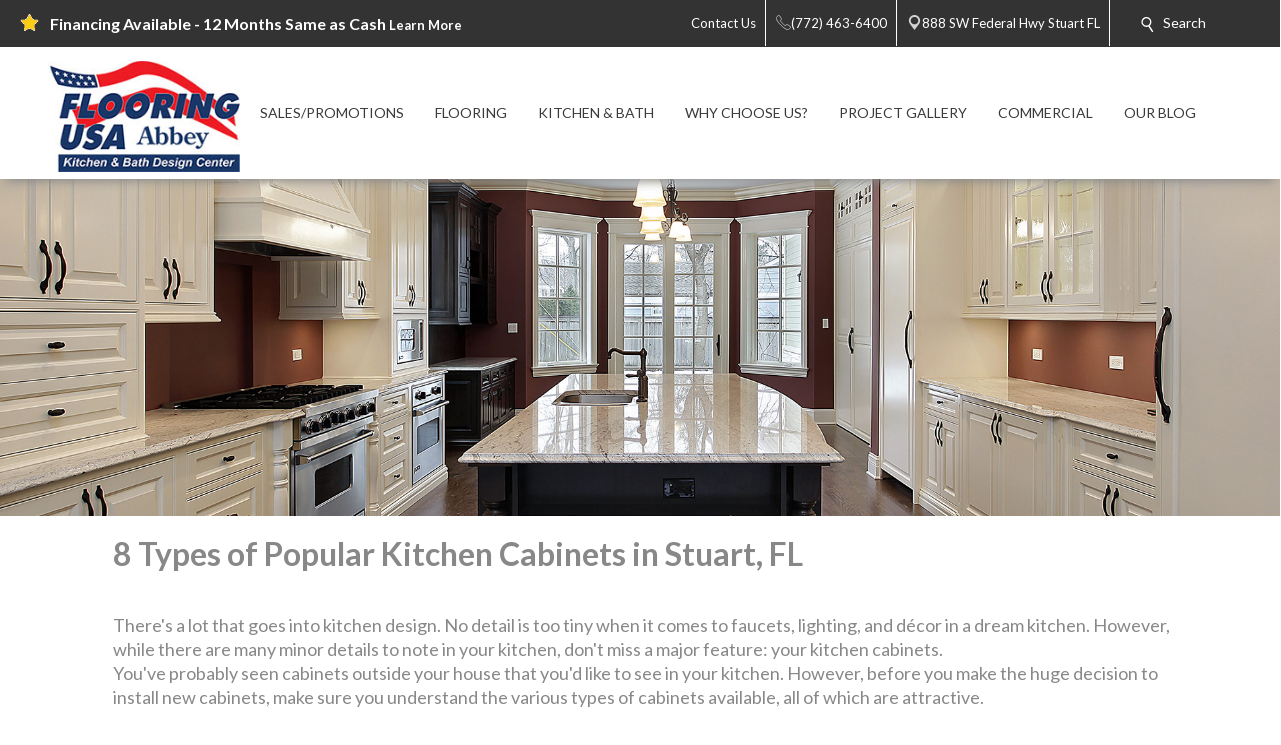

--- FILE ---
content_type: text/html; charset=utf-8
request_url: https://www.flooringusa.net/aboutus/blog/8-types-of-popular-kitchen-cabinets-stuart-fl.aspx
body_size: 37869
content:


<!DOCTYPE html>
<html>

<head><meta charset="utf-8" /><meta name="viewport" content="width=device-width,initial-scale=1" /><title>
	8 Types of Popular Kitchen Cabinets in Stuart, FL - Stuart, Fl - Flooring Usa
</title><meta id="scPath" name="scPath" content="/sitecore/content/Abbey Member Sites/S/Stuart/home/AboutUs/Blog/8-types-of-popular-kitchen-cabinets-stuart-fl" /><meta id="scID" name="scID" content="{7E8CB28D-9C44-4391-92FE-E82C89551E9B}" /><link href="/css/build.app.min.css" rel="stylesheet" />
    <script type="text/javascript" src="https://ajax.googleapis.com/ajax/libs/jquery/1.7.2/jquery.min.js"> </script>
    <link href="https://fonts.googleapis.com/css?family=Lato:300,300i,400,400i,700,900" rel="stylesheet" /><link href="https://maxcdn.bootstrapcdn.com/font-awesome/4.6.3/css/font-awesome.min.css" rel="stylesheet" /><link href="https://fonts.googleapis.com/css?family=Old+Standard+TT:400,400i,700" rel="stylesheet" />

    <script type="text/javascript" src="https://ajax.googleapis.com/ajax/libs/jquery/1.7.2/jquery.min.js"> </script>
    
        <script type="text/javascript" src="https://cdn.roomvo.com/static/scripts/b2b/abbeycarpet.js" defer></script>
    
    <script src="/js/bundle.client.js"></script>
    <script type="text/javascript" src="/js/modernizr-custom.js"></script>
    
<!--BeginNoIndex--> 
<!-- InsertScript -->
<link rel="canonical" href="https://www.flooringusa.net/aboutus/blog/8-types-of-popular-kitchen-cabinets-stuart-fl.aspx" />

<!-- /InsertScript -->
<!--EndNoIndex-->

<!-- Tag Manager script -->
<script>(function(w,d,s,l,i){w[l]=w[l]||[];w[l].push({'gtm.start':new Date().getTime(),event:'gtm.js'});var f=d.getElementsByTagName(s)[0],j=d.createElement(s),dl=l!='dataLayer'?'&l='+l:'';j.async=true;j.src='https://www.googletagmanager.com/gtm.js?id='+i+dl;f.parentNode.insertBefore(j,f);})(window,document,'script','dataLayer','GTM-NLXNKV5');</script>
<!-- End Tag Manager script --><link href="/css/Abbey/rte.css" rel="stylesheet" type="text/css" />
    <!-- Coria START -->
    <link href="/css/coria/coria.app.min.css" rel="stylesheet" />
    <script type="text/javascript" src="/js/MainMenu.js"></script>
    <!-- Coria END -->
    <script src="https://floorhub.com/scripts/floorhub.js" defer></script>
<meta name="Description" content="Before you make the huge decision to install new cabinets, make sure you understand the various types of cabinets available, all of which are attractive." /><link rel='shortcut icon' type='image/x-icon' href='/images/ACFFavicon.ico' /></head>


<body class="">
    

<!-- Tag Manager script -->
<noscript><iframe src="https://www.googletagmanager.com/ns.html?id=GTM-NLXNKV5" height="0" width="0" style="display:none;visibility:hidden"></iframe></noscript>
<!-- End Tag Manager script -->
    <!-- facebook api -->
<script>
    //contact us form validation
    $(document).ready(function () {
        var contactUsErrorMsg = $('.scfSubmitSummary').text();
        if (contactUsErrorMsg == undefined) return;
        if (!contactUsErrorMsg.match(/[a-z]/i)) return;

        setRedBorderIfEmpty('.scfSingleLineTextBox');
        setRedBorderIfEmpty('.scfTelephoneTextBox');
        setRedBorderIfEmpty('.scfEmailTextBox');
        setRedBorderIfEmpty('.scfMultipleLineTextBox');
    });

    function setRedBorderIfEmpty(elementClass) {
        var el = $(elementClass);
        if (el.length) {
            var txt = el.val();
            if (txt == "")
                el.css("border-color", "red");
        }
    }
</script>

    <!-- end facebook api -->
    <form method="post" action="/aboutus/blog/8-types-of-popular-kitchen-cabinets-stuart-fl.aspx" id="form1">
<div class="aspNetHidden">
<input type="hidden" name="RadScriptManager_TSM" id="RadScriptManager_TSM" value="" />
<input type="hidden" name="__EVENTTARGET" id="__EVENTTARGET" value="" />
<input type="hidden" name="__EVENTARGUMENT" id="__EVENTARGUMENT" value="" />
<input type="hidden" name="__VIEWSTATE" id="__VIEWSTATE" value="/[base64]/[base64]/[base64]////8PZAIGDxYCHwUC/////w9kAgoPFgIfBQL/////D2QCDA8WAh8FAv////[base64]/[base64]/[base64]" />
</div>

<script type="text/javascript">
//<![CDATA[
var theForm = document.forms['form1'];
if (!theForm) {
    theForm = document.form1;
}
function __doPostBack(eventTarget, eventArgument) {
    if (!theForm.onsubmit || (theForm.onsubmit() != false)) {
        theForm.__EVENTTARGET.value = eventTarget;
        theForm.__EVENTARGUMENT.value = eventArgument;
        theForm.submit();
    }
}
//]]>
</script>


<script src="/WebResource.axd?d=c6ino6i8-_NmttpSqqugEMtJTTGARumPPzhS6xwoOmyuGPFvzcCO9r0w1s3sT758_Y1PyRKlzyO9rIZSp7Zar8ixqZikZ1Nctr6A9emgVzA1&amp;t=637811549229275428" type="text/javascript"></script>


<script src="/Telerik.Web.UI.WebResource.axd?_TSM_HiddenField_=RadScriptManager_TSM&amp;compress=1&amp;_TSM_CombinedScripts_=%3b%3bSystem.Web.Extensions%2c+Version%3d4.0.0.0%2c+Culture%3dneutral%2c+PublicKeyToken%3d31bf3856ad364e35%3aen-US%3a5bc44d53-7cae-4d56-af98-205692fecf1f%3aea597d4b%3ab25378d2" type="text/javascript"></script>
<div class="aspNetHidden">

	<input type="hidden" name="__VIEWSTATEGENERATOR" id="__VIEWSTATEGENERATOR" value="6B260122" />
</div>
        <script type="text/javascript">
//<![CDATA[
Sys.WebForms.PageRequestManager._initialize('RadScriptManager', 'form1', [], [], [], 90, '');
//]]>
</script>

        
<!--BeginNoIndex--> 
<!-- InsertScript -->


<!-- /InsertScript -->
<!--EndNoIndex-->
        <div id="app" :data-track-id="" >
            <div class="home">
                <header>
                    

    <style>
        .top-nav-item ul li a, .top-nav-item ul li span {
            color: #FFFFFF
        }
    </style>

<div class="top-nav-item" style="background-color:#333333;">
    <a class="responsive-button">
        <div class="menu5">
            <span></span>
            <span></span>
            <span></span>
            <span></span>
        </div>
    </a>
    <ul class="top-nav-left">
        <li class="nav-text">
            <i class="icon">
                <img class="top-nav-icon" src="https://www.flooringusa.net:443/-/media/cta/icons/star.png">
            </i>
            <span><span style="font-size: 16px;"><strong>Financing Available - 12 Months Same as Cash <a></a><a href="/aboutus/financing.aspx">Learn More</a></strong></span></span>
        </li>
    </ul>
    <ul class="top-nav-right">
                <li class="desktop-only-static">
                    <a href="/ContactUs.aspx" target="">
                        <i class=" icon top-nav-custom-icon">
                        </i>
                        <span class="p-l-5">Contact Us</span>
                    </a>
                </li>
                        <li>
                            <a href="tel:(772) 463-6400" class="nav-location-phone-single">
                                <span class="p-l-5">
                                    <i class="icon">
                                        <svg enable-background="new 0 0 50 50" height="50px" id="Layer_1" version="1.1" viewBox="0 0 50 50" width="50px" xml:space="preserve" xmlns="http://www.w3.org/2000/svg" xmlns:xlink="http://www.w3.org/1999/xlink"><rect fill="none" height="50" width="50"></rect><path d="M30.217,35.252c0,0,4.049-2.318,5.109-2.875  c1.057-0.559,2.152-0.7,2.817-0.294c1.007,0.616,9.463,6.241,10.175,6.739c0.712,0.499,1.055,1.924,0.076,3.32  c-0.975,1.396-5.473,6.916-7.379,6.857c-1.909-0.062-9.846-0.236-24.813-15.207C1.238,18.826,1.061,10.887,1,8.978  C0.939,7.07,6.459,2.571,7.855,1.595c1.398-0.975,2.825-0.608,3.321,0.078c0.564,0.781,6.124,9.21,6.736,10.176  c0.419,0.66,0.265,1.761-0.294,2.819c-0.556,1.06-2.874,5.109-2.874,5.109s1.634,2.787,7.16,8.312  C27.431,33.615,30.217,35.252,30.217,35.252z" fill="none" stroke="#ffffff" stroke-miterlimit="10" stroke-width="2"></path></svg>
                                    </i>
                                <span>(772) 463-6400</span>
                            </a>
                        </li>
                        <li>
                            <a href="https://www.google.com/maps/search/Flooring USA, 888 SW Federal Hwy, Stuart, FL 34994" class="" target="_blank">
                                <i class="icon icon-multiple">
                                    <svg width="400pt" height="400pt" viewBox="0 0 400 400" version="1.1" xmlns="http://www.w3.org/2000/svg">
                                    <g id="#ffffffff">
                                    <path fill="#ffffff" opacity="1.00" d=" M 19.40 96.52 C 22.26 96.25 25.16 96.16 27.95 96.90 C 29.18 97.48 30.41 98.08 31.66 98.62 C 35.16 101.79 38.53 105.09 41.81 108.48 L 42.51 108.50 L 42.47 109.15 C 42.94 109.60 43.41 110.05 43.87 110.51 L 44.54 110.49 L 44.47 111.54 L 45.55 111.47 L 45.48 112.57 L 46.60 112.43 L 46.45 113.58 L 47.62 113.39 L 47.44 114.58 L 48.64 114.38 L 48.43 115.60 L 49.15 115.40 C 49.52 115.75 50.26 116.44 50.63 116.78 L 50.37 117.58 L 51.68 117.26 L 51.42 118.61 L 52.43 118.18 L 52.62 119.30 L 53.72 119.52 L 53.54 120.00 C 54.38 120.63 55.19 121.30 55.96 122.01 C 56.20 122.28 56.67 122.81 56.91 123.07 C 57.62 123.70 58.32 124.35 59.01 125.02 C 59.68 125.67 60.34 126.33 61.00 127.01 C 72.53 138.23 83.75 149.78 95.44 160.84 L 95.50 161.53 L 96.54 161.47 L 96.47 162.54 L 97.55 162.47 L 97.48 163.57 L 98.60 163.44 L 98.46 164.59 L 99.63 164.39 L 99.42 165.58 L 100.14 165.44 C 100.51 165.77 101.24 166.43 101.61 166.76 L 101.40 167.57 L 102.73 167.31 L 102.40 168.60 L 103.74 168.28 L 103.33 169.21 L 104.38 169.55 L 104.71 170.62 L 105.62 170.12 L 105.42 171.17 C 105.80 171.38 106.57 171.81 106.96 172.02 C 107.63 172.68 108.30 173.36 108.97 174.04 C 109.63 174.69 110.30 175.35 110.98 176.00 C 123.18 187.90 135.08 200.11 147.44 211.84 L 147.50 212.53 L 148.54 212.47 L 148.47 213.54 L 149.55 213.47 L 149.47 214.56 L 150.60 214.44 L 150.46 215.60 L 151.22 215.39 C 151.57 215.73 152.27 216.42 152.63 216.76 L 152.50 217.06 C 152.86 217.42 153.58 218.14 153.94 218.51 L 154.70 218.29 L 154.40 219.60 L 155.70 219.27 L 155.34 220.61 L 156.35 220.11 L 156.58 221.25 L 157.67 221.51 L 157.55 221.97 C 158.35 222.64 159.16 223.32 159.96 223.99 C 160.19 224.25 160.66 224.76 160.90 225.02 C 173.55 237.42 186.21 249.83 198.66 262.44 C 199.60 263.20 200.69 263.68 201.86 263.97 C 202.26 263.51 203.05 262.61 203.44 262.15 L 203.51 261.80 C 203.84 261.48 204.48 260.83 204.81 260.50 L 205.19 260.49 C 205.51 260.16 206.17 259.51 206.50 259.18 L 206.46 258.46 L 207.53 258.54 L 207.50 257.81 C 207.83 257.48 208.48 256.82 208.81 256.50 L 209.54 256.53 L 209.46 255.46 L 210.53 255.54 L 210.50 254.81 C 210.82 254.48 211.48 253.83 211.81 253.50 L 212.53 253.54 L 212.46 252.46 L 213.53 252.54 L 213.50 251.81 C 213.82 251.48 214.48 250.83 214.81 250.50 L 215.54 250.53 L 215.46 249.46 L 216.18 249.50 C 216.51 249.17 217.17 248.51 217.50 248.18 L 217.46 247.46 L 218.53 247.54 L 218.50 246.81 C 218.83 246.48 219.48 245.82 219.81 245.50 L 220.54 245.53 L 220.46 244.46 L 221.18 244.50 C 221.51 244.17 222.17 243.51 222.50 243.18 L 222.46 242.46 L 223.54 242.54 L 223.46 241.46 L 224.18 241.50 C 224.51 241.17 225.17 240.51 225.50 240.18 L 225.46 239.46 L 226.53 239.54 L 226.50 238.81 C 226.82 238.48 227.48 237.83 227.81 237.50 L 228.53 237.53 L 228.50 236.81 C 228.82 236.48 229.48 235.83 229.81 235.50 L 230.54 235.53 L 230.46 234.46 L 231.18 234.50 C 231.51 234.17 232.17 233.51 232.50 233.18 L 232.46 232.46 L 233.54 232.54 L 233.46 231.46 L 234.18 231.50 C 234.51 231.17 235.17 230.51 235.50 230.18 L 235.46 229.46 L 236.54 229.54 L 236.46 228.46 L 237.18 228.50 C 237.51 228.17 238.17 227.51 238.50 227.18 L 238.46 226.46 L 239.53 226.54 L 239.50 225.81 C 239.83 225.48 240.48 224.82 240.81 224.50 L 241.54 224.53 L 241.46 223.46 L 242.18 223.50 C 242.51 223.17 243.17 222.51 243.50 222.18 L 243.46 221.46 L 244.54 221.54 L 244.46 220.46 L 245.54 220.54 L 245.46 219.46 L 246.53 219.54 L 246.50 218.81 C 246.83 218.48 247.48 217.82 247.81 217.50 L 248.54 217.53 L 248.46 216.46 L 249.18 216.50 C 249.51 216.17 250.17 215.51 250.50 215.18 L 250.46 214.46 L 251.54 214.54 L 251.46 213.46 L 252.54 213.54 L 252.46 212.45 L 253.53 212.53 L 253.50 211.81 C 253.83 211.48 254.48 210.82 254.81 210.50 L 255.54 210.53 L 255.46 209.46 L 256.53 209.54 L 256.50 208.81 C 256.83 208.48 257.48 207.82 257.81 207.50 L 258.54 207.53 L 258.46 206.46 L 259.53 206.54 L 259.50 205.81 C 259.83 205.48 260.48 204.82 260.81 204.50 L 261.53 204.53 L 261.50 203.81 C 261.82 203.48 262.48 202.83 262.81 202.50 L 263.54 202.53 L 263.46 201.46 L 264.18 201.50 C 264.51 201.17 265.17 200.51 265.50 200.18 L 265.46 199.46 L 266.54 199.54 L 266.46 198.46 L 267.18 198.50 C 267.51 198.17 268.17 197.51 268.50 197.18 L 268.46 196.46 L 269.54 196.54 L 269.46 195.46 L 270.18 195.50 C 270.51 195.17 271.17 194.51 271.50 194.18 L 271.46 193.46 L 272.53 193.54 L 272.50 192.81 C 272.82 192.48 273.48 191.83 273.81 191.50 L 274.53 191.53 L 274.50 190.81 C 274.82 190.48 275.48 189.83 275.81 189.50 L 276.54 189.53 L 276.46 188.46 L 277.54 188.53 L 277.50 187.81 C 277.83 187.48 278.48 186.82 278.81 186.49 L 279.53 186.53 L 279.50 185.81 C 279.83 185.48 280.48 184.82 280.81 184.50 L 281.54 184.53 L 281.46 183.46 L 282.54 183.54 L 282.46 182.46 L 283.54 182.54 L 283.46 181.46 L 284.18 181.50 C 284.51 181.17 285.17 180.51 285.50 180.18 L 285.46 179.46 L 286.53 179.54 L 286.50 178.81 C 286.83 178.48 287.48 177.82 287.81 177.49 L 288.54 177.53 L 288.46 176.46 L 289.19 176.49 C 289.51 176.17 290.17 175.51 290.50 175.18 L 290.46 174.46 L 291.53 174.54 L 291.50 173.81 C 291.83 173.48 292.48 172.83 292.81 172.50 L 293.54 172.53 L 293.46 171.46 L 294.54 171.54 L 294.46 170.46 L 295.18 170.50 C 295.51 170.17 296.17 169.51 296.50 169.18 L 296.46 168.46 L 297.54 168.54 L 297.46 167.46 L 298.53 167.54 L 298.50 166.81 C 298.82 166.48 299.48 165.83 299.81 165.50 L 300.54 165.53 L 300.46 164.46 L 301.53 164.54 L 301.50 163.81 C 301.83 163.48 302.48 162.82 302.81 162.50 L 303.54 162.53 L 303.46 161.46 L 304.54 161.54 L 304.46 160.46 L 305.53 160.54 L 305.50 159.81 C 305.83 159.48 306.48 158.82 306.81 158.50 L 307.54 158.53 L 307.46 157.46 L 308.53 157.54 L 308.50 156.81 C 308.83 156.48 309.48 155.83 309.81 155.50 L 310.54 155.53 L 310.46 154.46 L 311.54 154.54 L 311.46 153.46 L 312.53 153.54 L 312.50 152.81 C 312.82 152.48 313.48 151.83 313.81 151.50 L 314.54 151.53 L 314.46 150.46 L 315.18 150.50 C 315.51 150.17 316.17 149.51 316.50 149.18 L 316.46 148.46 L 317.54 148.54 L 317.46 147.46 L 318.53 147.54 L 318.50 146.81 C 318.82 146.48 319.48 145.83 319.81 145.50 L 320.54 145.53 L 320.45 144.46 L 321.54 144.54 L 321.46 143.46 L 322.54 143.54 L 322.46 142.45 L 323.55 142.53 L 323.47 141.80 C 323.81 141.47 324.47 140.80 324.80 140.47 L 325.55 140.55 L 325.43 139.43 L 326.55 139.55 L 326.43 138.43 L 327.55 138.55 L 327.43 137.43 L 328.17 137.50 C 328.50 137.17 329.17 136.50 329.50 136.17 L 329.43 135.43 L 330.55 135.55 L 330.43 134.43 L 331.17 134.50 C 331.50 134.17 332.17 133.50 332.50 133.17 L 332.43 132.43 L 333.54 132.55 L 333.47 131.80 C 333.81 131.47 334.47 130.80 334.80 130.47 L 335.55 130.55 L 335.43 129.43 L 336.17 129.50 C 336.50 129.17 337.17 128.50 337.50 128.17 L 337.43 127.43 L 338.54 127.55 L 338.47 126.80 C 338.81 126.47 339.47 125.80 339.80 125.47 L 340.55 125.54 L 340.43 124.43 L 341.55 124.55 L 341.43 123.43 L 342.55 123.55 L 342.47 122.80 C 342.80 122.47 343.47 121.80 343.80 121.47 L 344.55 121.55 L 344.47 120.80 C 344.80 120.47 345.47 119.80 345.80 119.47 L 346.55 119.54 L 346.43 118.43 L 347.55 118.55 L 347.47 117.80 C 347.81 117.47 348.47 116.80 348.80 116.47 L 349.55 116.55 L 349.43 115.43 L 350.54 115.55 L 350.47 114.80 C 350.80 114.47 351.47 113.81 351.80 113.47 L 352.55 113.55 L 352.43 112.43 L 353.55 112.55 L 353.43 111.43 L 354.55 111.55 L 354.43 110.43 L 355.17 110.50 C 355.50 110.17 356.17 109.50 356.50 109.17 L 356.43 108.43 L 357.55 108.55 L 357.43 107.43 L 358.55 107.55 L 358.43 106.43 L 359.54 106.55 L 359.47 105.80 C 359.80 105.47 360.47 104.81 360.80 104.47 L 361.55 104.55 L 361.43 103.43 L 362.55 103.55 L 362.43 102.43 L 363.17 102.51 C 363.49 102.18 364.15 101.52 364.48 101.19 L 364.45 100.78 C 365.72 99.88 366.93 98.90 368.18 97.98 C 371.86 96.21 376.02 95.82 379.96 96.85 C 384.01 98.41 387.25 101.43 389.58 105.04 C 391.10 109.16 391.89 113.95 389.72 118.00 C 389.70 118.23 389.67 118.70 389.65 118.94 C 387.37 122.20 384.40 124.86 381.62 127.67 C 324.45 184.84 267.28 242.00 210.12 299.17 C 208.46 301.03 206.18 302.07 203.98 303.13 C 201.19 303.80 198.30 303.74 195.46 303.46 L 195.61 302.88 C 192.89 302.74 190.76 300.98 188.73 299.37 C 188.42 299.08 187.80 298.50 187.48 298.21 L 187.54 297.46 L 186.46 297.54 L 186.50 296.82 C 186.17 296.49 185.51 295.83 185.18 295.50 L 184.46 295.54 L 184.54 294.47 L 183.81 294.50 C 183.48 294.18 182.83 293.52 182.50 293.19 L 182.53 292.46 L 181.46 292.54 L 181.53 291.46 L 180.45 291.53 L 180.53 290.43 L 179.79 290.55 C 179.45 290.21 178.79 289.55 178.45 289.21 L 178.57 288.47 L 177.47 288.55 L 177.54 287.46 L 176.46 287.54 L 176.54 286.46 L 175.45 286.54 L 175.54 285.46 L 174.45 285.54 L 174.54 284.47 L 173.81 284.50 C 173.48 284.17 172.82 283.52 172.50 283.19 L 172.53 282.46 L 171.46 282.54 L 171.53 281.46 L 170.45 281.53 L 170.53 280.43 L 169.79 280.55 C 169.46 280.22 168.79 279.55 168.46 279.22 L 168.57 278.48 L 167.47 278.55 L 167.54 277.47 L 166.81 277.50 C 166.48 277.18 165.83 276.52 165.50 276.19 L 165.53 275.46 L 164.46 275.54 L 164.50 274.82 C 164.17 274.49 163.51 273.83 163.18 273.50 L 162.46 273.54 L 162.54 272.46 L 161.46 272.54 L 161.53 271.46 L 160.45 271.53 L 160.52 270.43 L 159.79 270.55 C 159.45 270.21 158.79 269.55 158.45 269.21 L 158.57 268.47 L 157.47 268.55 L 157.54 267.47 L 156.46 267.54 L 156.50 266.82 C 156.17 266.49 155.51 265.83 155.18 265.50 L 154.46 265.54 L 154.54 264.47 L 153.81 264.50 C 153.48 264.17 152.82 263.52 152.50 263.19 L 152.53 262.46 L 151.46 262.54 L 151.53 261.46 L 150.45 261.53 L 150.53 260.43 L 149.79 260.55 C 149.45 260.21 148.79 259.55 148.45 259.21 L 148.57 258.47 L 147.47 258.55 L 147.54 257.47 L 146.46 257.54 L 146.50 256.82 C 146.17 256.49 145.51 255.83 145.18 255.50 L 144.46 255.54 L 144.54 254.47 L 143.81 254.50 C 143.48 254.17 142.82 253.52 142.50 253.19 L 142.53 252.46 L 141.46 252.54 L 141.53 251.46 L 140.44 251.53 L 140.52 250.42 L 139.79 250.55 C 139.45 250.22 138.79 249.55 138.45 249.21 L 138.57 248.47 L 137.47 248.55 L 137.54 247.46 L 136.46 247.54 L 136.54 246.47 L 135.81 246.50 C 135.48 246.18 134.83 245.52 134.50 245.19 L 134.54 244.47 L 133.46 244.55 L 133.54 243.46 L 132.46 243.54 L 132.54 242.46 L 131.46 242.54 L 131.53 241.46 L 130.44 241.53 L 130.54 240.43 L 129.41 240.60 L 129.50 239.84 C 129.17 239.51 128.50 238.84 128.17 238.51 L 127.47 238.55 L 127.54 237.47 L 126.46 237.54 L 126.54 236.46 L 125.46 236.54 L 125.54 235.46 L 124.46 235.54 L 124.54 234.47 L 123.81 234.50 C 123.48 234.17 122.82 233.52 122.50 233.19 L 122.53 232.46 L 121.46 232.54 L 121.53 231.46 L 120.45 231.53 L 120.52 230.42 L 119.78 230.54 C 119.45 230.21 118.79 229.55 118.45 229.21 L 118.57 228.48 L 117.47 228.55 L 117.54 227.47 L 116.81 227.51 C 116.48 227.18 115.83 226.52 115.50 226.19 L 115.53 225.47 L 114.81 225.50 C 114.48 225.18 113.83 224.52 113.50 224.19 L 113.53 223.47 L 112.81 223.50 C 112.48 223.17 111.82 222.52 111.50 222.19 L 111.53 221.46 L 110.45 221.53 L 110.53 220.43 L 109.79 220.55 C 109.45 220.21 108.79 219.55 108.45 219.21 L 108.57 218.47 L 107.47 218.55 L 107.54 217.47 L 106.45 217.54 L 106.53 216.46 L 105.81 216.50 C 105.48 216.17 104.82 215.52 104.50 215.19 L 104.53 214.46 L 103.46 214.55 L 103.54 213.46 L 102.46 213.54 L 102.54 212.46 L 101.46 212.54 L 101.53 211.46 L 100.45 211.53 L 100.53 210.43 L 99.79 210.55 C 99.45 210.21 98.79 209.55 98.45 209.21 L 98.57 208.47 L 97.47 208.55 L 97.54 207.47 L 96.46 207.54 L 96.50 206.82 C 96.17 206.49 95.51 205.83 95.18 205.50 L 94.46 205.54 L 94.54 204.47 L 93.81 204.50 C 93.48 204.17 92.83 203.52 92.50 203.19 L 92.53 202.46 L 91.46 202.54 L 91.53 201.46 L 90.45 201.53 L 90.53 200.43 L 89.79 200.55 C 89.45 200.21 88.79 199.55 88.45 199.21 L 88.57 198.47 L 87.47 198.55 L 87.53 197.47 L 86.81 197.50 C 86.48 197.18 85.83 196.52 85.50 196.19 L 85.53 195.46 L 84.46 195.54 L 84.54 194.47 L 83.81 194.50 C 83.48 194.18 82.83 193.52 82.50 193.19 L 82.53 192.46 L 81.46 192.54 L 81.53 191.46 L 80.45 191.53 L 80.52 190.43 L 79.79 190.55 C 79.45 190.21 78.79 189.55 78.45 189.21 L 78.57 188.47 L 77.47 188.55 L 77.54 187.47 L 76.46 187.54 L 76.50 186.82 C 76.17 186.49 75.51 185.83 75.18 185.50 L 74.46 185.54 L 74.54 184.46 L 73.46 184.54 L 73.50 183.82 C 73.17 183.49 72.51 182.83 72.18 182.50 L 71.46 182.54 L 71.53 181.46 L 70.45 181.53 L 70.53 180.43 L 69.79 180.55 C 69.45 180.21 68.79 179.55 68.45 179.21 L 68.57 178.47 L 67.47 178.55 L 67.53 177.47 L 66.81 177.50 C 66.48 177.17 65.82 176.52 65.50 176.19 L 65.53 175.46 L 64.46 175.54 L 64.54 174.47 L 63.81 174.50 C 63.48 174.18 62.83 173.52 62.50 173.19 L 62.54 172.47 L 61.46 172.55 L 61.54 171.47 L 60.45 171.53 L 60.53 170.43 L 59.79 170.55 C 59.45 170.21 58.79 169.55 58.45 169.21 L 58.57 168.48 L 57.47 168.55 L 57.54 167.47 L 56.46 167.54 L 56.54 166.47 L 55.81 166.50 C 55.48 166.17 54.82 165.52 54.50 165.19 L 54.53 164.46 L 53.46 164.54 L 53.54 163.47 L 52.81 163.50 C 52.48 163.17 51.82 162.52 51.50 162.19 L 51.53 161.46 L 50.45 161.53 L 50.52 160.43 L 49.78 160.55 C 49.45 160.21 48.79 159.55 48.45 159.21 L 48.57 158.47 L 47.47 158.55 L 47.53 157.47 L 46.81 157.50 C 46.48 157.17 45.82 156.52 45.50 156.19 L 45.53 155.47 L 44.81 155.50 C 44.48 155.18 43.83 154.52 43.50 154.19 L 43.53 153.46 L 42.46 153.54 L 42.54 152.46 L 41.46 152.54 L 41.53 151.46 L 40.45 151.53 L 40.52 150.43 L 39.79 150.55 C 39.45 150.21 38.78 149.54 38.45 149.21 L 38.57 148.47 L 37.47 148.55 L 37.54 147.47 L 36.46 147.54 L 36.54 146.46 L 35.46 146.54 L 35.50 145.82 C 35.17 145.49 34.51 144.83 34.18 144.50 L 33.46 144.54 L 33.54 143.47 L 32.81 143.50 C 32.48 143.18 31.83 142.52 31.50 142.19 L 31.53 141.47 L 30.45 141.53 L 30.53 140.43 L 29.79 140.55 C 29.46 140.22 28.79 139.55 28.46 139.22 L 28.57 138.48 L 27.47 138.55 L 27.54 137.47 L 26.81 137.50 C 26.48 137.18 25.83 136.52 25.50 136.19 L 25.53 135.46 L 24.46 135.54 L 24.50 134.82 C 24.17 134.49 23.51 133.83 23.18 133.50 L 22.46 133.54 L 22.54 132.46 L 21.46 132.54 L 21.53 131.46 L 20.45 131.53 L 20.53 130.43 L 19.79 130.55 C 19.45 130.21 18.79 129.55 18.45 129.21 L 18.57 128.47 L 17.47 128.55 L 17.53 127.47 L 16.81 127.50 C 16.48 127.17 15.83 126.52 15.50 126.19 L 15.53 125.46 L 14.46 125.54 L 14.54 124.46 L 13.80 124.55 C 13.51 124.21 12.94 123.54 12.65 123.21 C 10.36 120.78 8.11 117.92 8.19 114.39 L 7.59 114.42 C 6.80 107.61 10.72 101.54 16.17 97.86 C 17.33 97.61 18.49 97.38 19.65 97.15 L 19.40 96.52 Z" />
                                    </g>
                                    </svg>
                                </i>
                                <i class="icon icon-single">
                                    <svg width="512pt" height="512pt" viewBox="0 0 512 512" version="1.1" xmlns="http://www.w3.org/2000/svg">
                                        <g id="#d3d3d3ff">
                                            <path fill="#d3d3d3" opacity="1.00" d=" M 248.57 0.00 L 263.93 0.00 C 290.38 1.32 316.64 7.71 340.42 19.46 C 373.54 35.65 401.78 61.61 420.73 93.24 C 435.99 118.58 445.23 147.51 447.45 177.01 C 447.64 178.66 447.39 180.44 448.18 181.97 C 448.45 189.58 448.98 197.32 447.58 204.84 C 445.89 232.11 438.11 258.99 425.13 283.03 C 416.76 299.06 405.13 312.99 394.45 327.47 C 348.39 389.00 302.12 450.38 256.18 512.00 L 255.79 512.00 C 204.19 442.71 152.12 373.77 100.40 304.57 C 79.17 275.36 66.42 240.02 64.37 203.96 C 63.14 196.08 63.15 187.92 64.36 180.05 C 65.95 152.41 73.78 125.17 86.95 100.83 C 106.37 64.72 137.69 35.16 174.88 17.89 C 197.92 7.03 223.16 1.19 248.57 0.00 M 249.10 64.23 C 227.69 65.28 206.60 71.97 188.42 83.32 C 165.50 97.55 147.28 119.20 137.25 144.25 C 127.20 169.07 125.36 197.08 131.83 223.04 C 138.27 249.10 153.26 272.93 173.86 290.11 C 196.60 309.27 226.22 320.18 255.98 319.90 C 282.66 320.15 309.25 311.43 330.84 295.80 C 353.73 279.34 370.95 255.13 378.81 228.04 C 386.36 202.35 385.58 174.26 376.57 149.04 C 367.47 123.38 349.90 100.85 327.27 85.72 C 304.47 70.29 276.58 62.65 249.10 64.23 Z"></path>
                                        </g>
                                    </svg>
                                </i>
                                <span class="p-l-5">888 SW Federal Hwy Stuart FL</span>
                            </a>
                        </li>
                <li id="search" class="col-8 col-sm-7 col-md-5 top-nav-search" style="background-color:#333333;">
                    <div class="search-menu">
                        <i class="icon">
                            <svg width="512pt" height="512pt" viewBox="0 0 512 512" version="1.1" xmlns="http://www.w3.org/2000/svg">
                                <g id="#ffffffff">
                                    <path fill="#ffffff" opacity="1.00" d=" M 200.46 0.60 C 212.65 0.22 224.86 -0.01 237.04 0.66 C 243.39 1.95 249.95 2.22 256.21 4.07 C 257.58 4.33 258.97 4.56 260.36 4.80 C 262.88 5.65 265.45 6.35 268.03 7.01 C 270.32 7.72 272.59 8.50 274.86 9.30 C 277.56 10.19 280.23 11.21 282.87 12.30 C 285.95 13.50 288.96 14.87 291.94 16.31 C 294.31 17.45 296.65 18.63 299.00 19.82 C 329.17 36.01 354.29 61.48 369.91 91.97 C 371.07 94.26 372.18 96.58 373.30 98.89 C 374.47 101.61 375.65 104.33 376.70 107.09 C 377.11 108.11 377.53 109.13 377.95 110.15 C 379.11 113.39 380.14 116.68 381.30 119.92 C 382.30 123.61 383.19 127.33 384.31 130.99 C 384.46 132.45 384.61 133.92 384.75 135.39 L 385.35 135.29 C 386.71 143.76 387.72 152.25 388.43 160.79 C 388.65 167.39 388.43 173.98 388.46 180.58 L 387.78 180.60 C 387.82 187.84 386.68 195.00 385.39 202.11 C 384.92 204.01 384.51 205.92 384.15 207.85 C 383.39 210.58 382.74 213.34 382.00 216.08 C 380.18 222.12 378.17 228.11 375.76 233.94 C 373.80 238.74 371.49 243.38 369.17 248.01 C 360.01 265.36 347.88 281.18 333.34 294.38 C 331.76 295.97 329.17 297.15 329.29 299.75 C 334.19 305.92 338.12 312.78 342.61 319.24 C 376.50 370.17 410.35 421.12 444.24 472.05 C 446.10 474.78 447.18 477.92 448.43 480.95 C 448.85 485.58 448.85 490.24 448.41 494.87 C 446.96 498.18 445.62 501.62 443.25 504.41 C 440.86 507.50 437.39 509.41 434.06 511.30 C 432.54 511.53 431.04 511.79 429.53 512.00 L 420.38 512.00 C 412.95 511.51 406.48 506.55 402.30 500.64 C 363.44 442.31 324.75 383.86 285.81 325.59 C 282.06 325.82 278.72 328.23 275.12 329.27 C 272.07 330.24 269.02 331.20 265.94 332.07 C 264.60 332.46 263.28 332.87 261.96 333.32 C 261.22 333.45 259.75 333.70 259.01 333.83 C 256.31 334.63 253.55 335.19 250.79 335.71 C 248.36 336.32 245.87 336.55 243.37 336.65 L 243.42 337.27 C 239.94 337.46 236.46 337.61 233.01 338.10 C 220.53 339.28 208.01 338.32 195.56 337.31 L 195.58 336.69 C 190.48 336.61 185.58 335.10 180.58 334.30 L 179.86 333.88 C 171.63 332.25 163.71 329.34 155.87 326.39 C 154.55 325.81 153.24 325.26 151.94 324.69 C 150.62 324.11 149.30 323.54 147.99 322.96 C 144.91 321.45 141.86 319.90 138.79 318.36 C 105.19 300.07 78.00 270.26 63.18 234.96 C 62.79 234.00 62.41 233.04 62.03 232.08 C 61.01 229.42 60.01 226.75 59.06 224.07 C 56.47 216.51 54.56 208.74 52.87 200.94 C 52.69 199.58 52.52 198.21 52.35 196.85 C 51.50 194.12 51.39 191.26 51.34 188.43 L 50.69 188.42 C 50.19 175.35 49.27 162.10 51.26 149.12 C 51.43 146.66 51.58 144.17 52.36 141.80 C 52.55 140.26 52.72 138.71 52.92 137.17 C 53.74 134.08 54.29 130.92 55.20 127.85 C 55.38 126.89 55.55 125.94 55.73 124.99 C 56.27 123.45 56.75 121.89 57.24 120.33 C 58.13 117.16 59.22 114.04 60.35 110.94 C 61.10 108.91 61.90 106.88 62.65 104.85 C 64.01 101.88 65.31 98.88 66.62 95.88 C 67.82 93.61 68.98 91.31 70.15 89.02 C 82.63 65.98 100.40 45.84 121.84 30.75 C 130.45 24.78 139.49 19.40 149.07 15.14 C 150.43 14.53 151.79 13.93 153.16 13.33 C 154.43 12.80 155.72 12.27 156.99 11.73 C 159.67 10.72 162.37 9.76 165.03 8.70 C 165.52 8.60 166.50 8.38 166.99 8.27 C 171.83 6.48 176.86 5.23 181.89 4.07 C 185.52 3.17 189.25 2.73 192.88 1.79 C 195.41 1.58 197.96 1.42 200.50 1.31 L 200.46 0.60 M 205.31 45.46 C 204.02 47.51 201.12 46.33 199.12 46.98 C 195.88 48.12 192.31 48.02 189.15 49.36 C 187.95 49.49 186.75 49.61 185.55 49.72 L 185.66 50.32 C 182.56 50.92 179.66 52.20 176.57 52.81 L 176.61 53.31 C 175.40 53.55 174.23 53.90 173.09 54.34 C 171.70 54.96 170.32 55.59 169.01 56.36 C 168.74 56.39 168.19 56.46 167.92 56.49 C 165.62 57.79 163.19 58.87 160.95 60.30 C 160.69 60.36 160.16 60.46 159.90 60.51 C 158.18 61.75 156.32 62.80 154.42 63.73 L 154.35 64.54 C 154.00 64.54 153.31 64.54 152.96 64.54 C 151.71 65.54 150.44 66.51 149.19 67.51 L 148.40 67.34 L 148.33 68.17 C 147.80 68.50 146.74 69.15 146.22 69.48 L 145.75 69.57 C 144.29 70.83 142.82 72.08 141.30 73.27 C 138.81 75.11 136.59 77.28 134.33 79.39 C 134.08 79.67 133.56 80.25 133.30 80.53 L 132.56 80.57 L 132.51 81.56 L 131.52 81.54 L 131.54 82.29 C 131.24 82.55 130.65 83.06 130.36 83.31 C 128.03 85.78 125.76 88.28 123.47 90.77 L 123.50 91.23 C 122.16 92.68 120.90 94.20 119.71 95.77 C 118.19 97.94 116.68 100.11 115.25 102.33 C 114.13 103.99 113.11 105.71 112.24 107.51 L 111.77 107.66 C 110.60 110.21 109.15 112.62 108.17 115.25 L 107.64 115.56 C 106.95 117.43 106.15 119.26 105.27 121.06 C 104.83 122.18 104.47 123.34 104.21 124.53 L 103.74 124.46 C 103.41 125.60 103.05 126.75 102.67 127.88 C 102.17 129.45 101.68 131.02 101.27 132.61 L 100.63 132.50 C 100.56 133.85 100.49 135.21 100.42 136.56 L 99.68 136.45 C 99.42 139.05 98.86 141.62 97.92 144.06 C 97.69 145.88 97.55 147.71 97.45 149.54 C 97.26 149.57 96.89 149.61 96.71 149.63 C 96.60 152.47 96.43 155.31 96.29 158.15 C 95.24 161.66 95.66 165.38 95.53 169.00 C 95.66 172.91 95.22 176.93 96.29 180.75 C 96.45 183.63 96.62 186.51 96.75 189.40 C 96.94 189.38 97.30 189.34 97.49 189.32 C 97.58 191.48 97.60 193.71 98.39 195.76 C 98.99 198.12 99.43 200.52 100.23 202.82 C 100.50 204.18 100.77 205.56 101.34 206.84 C 101.93 208.51 102.50 210.20 103.09 211.87 C 103.44 212.86 103.82 213.83 104.21 214.80 C 104.59 215.81 104.99 216.82 105.42 217.81 C 106.27 219.61 107.10 221.43 107.74 223.32 L 108.28 223.62 C 108.82 225.09 109.55 226.47 110.28 227.86 C 110.75 228.69 111.21 229.53 111.67 230.38 C 112.73 232.10 113.76 233.83 114.70 235.62 L 115.50 235.70 C 115.51 236.04 115.52 236.72 115.52 237.06 C 119.04 241.66 122.33 246.45 126.18 250.80 C 129.76 254.89 133.66 258.71 137.69 262.36 C 137.95 262.58 138.47 263.00 138.73 263.21 C 140.41 264.57 142.06 265.97 143.73 267.34 C 144.94 268.17 146.14 269.03 147.38 269.85 L 147.51 270.27 C 148.87 271.06 150.20 271.90 151.56 272.69 L 151.66 273.48 C 152.01 273.50 152.71 273.53 153.07 273.55 C 154.34 274.55 155.64 275.50 156.93 276.48 C 157.28 276.46 157.99 276.42 158.34 276.40 L 158.59 277.64 C 158.93 277.65 159.60 277.66 159.94 277.67 C 161.07 278.48 162.28 279.19 163.60 279.66 C 163.62 279.79 163.66 280.06 163.69 280.19 C 165.18 280.67 166.64 281.28 168.10 281.90 C 169.46 282.65 170.88 283.32 172.44 283.61 L 172.45 284.35 C 173.24 284.42 174.81 284.54 175.59 284.61 L 175.46 285.28 C 177.02 285.69 178.57 286.18 180.11 286.67 C 181.27 287.03 182.44 287.35 183.62 287.66 C 183.63 287.82 183.65 288.16 183.66 288.33 C 184.64 288.39 186.59 288.52 187.57 288.58 L 187.65 289.22 C 190.62 289.60 193.51 290.45 196.50 290.73 L 196.43 291.30 C 198.33 291.37 200.23 291.48 202.14 291.64 C 205.62 293.03 209.49 292.43 213.16 292.71 C 217.10 293.15 221.67 294.14 225.28 292.21 L 225.57 293.17 C 229.10 292.24 232.80 292.56 236.41 292.27 C 236.40 292.10 236.38 291.74 236.38 291.57 C 239.68 291.66 242.86 290.74 246.08 290.15 C 249.29 289.32 252.55 288.65 255.72 287.65 C 256.76 287.31 257.81 286.96 258.86 286.60 C 260.60 286.05 262.34 285.42 263.96 284.54 C 264.24 284.53 264.79 284.49 265.07 284.48 C 267.39 283.20 269.84 282.15 272.35 281.29 L 272.61 280.78 C 275.26 279.79 277.67 278.31 280.24 277.14 L 280.41 276.73 C 282.28 275.82 284.08 274.77 285.75 273.52 L 286.57 273.60 L 286.69 272.86 C 288.62 271.81 290.44 270.57 292.19 269.24 C 293.56 268.20 294.94 267.16 296.36 266.16 L 296.45 265.40 L 297.25 265.57 C 299.60 263.38 301.90 261.12 304.44 259.13 L 304.48 258.40 L 305.17 258.45 C 305.50 258.13 306.15 257.50 306.48 257.18 L 306.44 256.48 L 307.50 256.53 L 307.47 255.49 L 308.16 255.44 C 308.47 255.12 309.08 254.48 309.39 254.16 L 309.46 253.74 C 313.95 249.39 317.65 244.34 321.29 239.29 C 322.10 238.06 322.90 236.82 323.66 235.56 C 324.19 234.73 324.73 233.90 325.27 233.08 C 326.19 231.31 327.21 229.60 328.37 227.98 C 328.41 227.72 328.49 227.20 328.53 226.93 C 329.78 225.02 330.77 222.96 331.64 220.85 C 332.24 219.61 332.82 218.36 333.42 217.12 C 333.81 216.02 334.24 214.95 334.64 213.86 C 335.60 211.31 336.46 208.73 337.38 206.16 C 337.92 204.27 338.41 202.37 338.76 200.43 L 339.32 200.53 C 339.42 198.70 339.44 196.82 340.31 195.16 C 340.98 191.49 341.48 187.79 342.17 184.12 C 342.84 171.81 343.41 159.26 340.83 147.12 C 340.64 145.53 340.48 143.95 340.35 142.37 L 339.65 142.56 C 339.53 141.06 339.37 139.57 339.17 138.08 C 338.34 136.11 337.81 134.03 337.21 131.98 C 336.86 130.79 336.54 129.59 336.27 128.39 L 335.78 128.53 C 335.52 127.35 335.22 126.19 334.86 125.04 C 334.14 123.32 333.44 121.60 332.57 119.96 C 332.56 119.72 332.54 119.25 332.53 119.01 C 331.21 116.74 330.10 114.35 328.93 112.00 C 327.72 109.79 326.47 107.60 325.32 105.36 L 324.54 105.24 C 324.53 104.90 324.52 104.24 324.51 103.90 C 323.56 102.69 322.65 101.46 321.80 100.19 C 321.28 99.38 320.77 98.59 320.27 97.79 C 318.00 94.71 315.65 91.69 313.17 88.78 C 312.96 88.51 312.54 87.97 312.33 87.70 C 308.71 83.64 304.90 79.72 300.77 76.18 C 300.49 75.96 299.95 75.54 299.68 75.33 C 298.18 74.06 296.68 72.78 295.23 71.46 L 294.82 71.45 C 291.85 68.84 288.46 66.78 285.25 64.49 L 284.43 64.61 L 284.31 63.81 C 282.65 63.01 281.03 62.12 279.38 61.30 L 279.29 60.86 C 276.77 59.79 274.37 58.46 271.90 57.29 C 270.67 56.69 269.43 56.12 268.21 55.52 C 267.00 55.12 265.79 54.72 264.58 54.35 L 264.62 53.67 C 263.83 53.60 262.23 53.47 261.44 53.40 L 261.63 52.53 C 260.84 52.48 259.26 52.38 258.47 52.33 L 258.47 51.70 C 256.43 51.22 254.41 50.65 252.36 50.23 L 252.55 49.57 C 251.16 49.53 249.78 49.49 248.40 49.45 L 248.57 48.72 C 245.32 48.36 242.09 47.77 238.92 46.94 C 236.73 46.65 234.51 46.54 232.30 46.48 L 232.46 45.74 C 223.92 45.59 215.36 45.22 206.84 45.88 L 205.73 47.30 C 205.63 46.84 205.42 45.92 205.31 45.46 Z" />
                                </g>
                            </svg>
                        </i>
                        <span>Search</span>
                    </div>
                    <div class="input-group search-box" style="width: 280px;">
                        <i class="icon" style="cursor: pointer;"
                           onclick="var searchText = document.getElementById('search-field').value; if(searchText) { window.location.href = '/search.aspx?SearchText=' + encodeURIComponent(searchText); }">
                            <svg class="feather feather-arrow-right" fill="none" height="24" stroke="currentColor" stroke-linecap="round" stroke-linejoin="round" stroke-width="2" viewBox="0 0 24 24" width="24" xmlns="http://www.w3.org/2000/svg"><line x1="5" x2="19" y1="12" y2="12" /><polyline points="12 5 19 12 12 19" /></svg>
                        </i>
                        <input type="text" class="form-control" id="search-field" placeholder="Search" style="width: 280px;"
                               onkeydown="if(event.key === 'Enter') { event.preventDefault(); var searchText = this.value; if(searchText) { window.location.href = '/search.aspx?SearchText=' + encodeURIComponent(searchText); } }" />
                    </div>
                </li>
    </ul>
    <div class="top-mobile-background theme-background-color"></div>
    <div class="dynamic-logo">
        <a href="/">
            <span class="align-container align-img">
                <img src="https://www.flooringusa.net:443/-/media/abbey/membersiteimages/1456/homepage/flooring-usa-stuart-logo.jpg" alt="Flooring USA Abbey Kitchen &amp; Bath Design Center">
            </span>
            <span class="align-container align-txt">
                <span class="store-name" style="font-size:24px; left:0; margin-left:10px; color:#666; margin-bottom:0; float:right; font-family:Georgia,serif; max-width:300px; display:block; line-height:1.2; font-weight:bold;"></span>
            </span>
        </a>
    </div>
</div>



<script type="text/javascript" src="/js/MenuPreloader.js"></script>
<script type="text/javascript">
    // custom menu resizing
    function logoImageLoaded() {
        var imgLogo = $(".main-menu-logo img");
        var height = imgLogo.height();
        if (height > 80) {
            var newHeight = height + 67 + "px";
            var newLineHeight = height + 21 + "px";
            var newTitleMargin = (height - 70) / 2 + "px";

            $("#app").css("padding-top", newHeight);
            $("#header-main #navigation #menu.level-1 > li > a").css("line-height", newLineHeight);
            $(".main-menu-logo").css("line-height", newLineHeight);
            $(".main-menu-logo").css("height", newLineHeight);
            $(".main-menu-logo .store-name").css("margin-top", newTitleMargin);
        }
        else {
            $(".main-menu-logo").css("line-height", "90px");
        }
    };

</script>

<style>
    .theme-font-color {
        color: #FFFFFF !important;
    }
    .theme-background-color {
        background-color: #003367;
    }
    .theme-triangle-color:after {
        border-top: 10px solid #003367;
    }
    #header-main #navigation #menu.level-1 > li:hover > a.theme-background-color-color {
        color: #003367;
    }
    .theme-background-color-overline {
        border-top: 4px solid #003367;
    }
    .mega-menu-l1 li.active {
        background-color: #003367 !important;
    }

    #app {
        padding-top:147px;
        max-width:1920px;
    }

    @media screen and (max-width: 1024px) {
        #app {
            padding-top: 221px !important
        }
    }
</style>

<div id="header-main" class="row">
    <div id="menu-wrapper" class="col-md-12">
        <div class="row">
            <nav id="navigation">
                <div class="main-menu">
                        <a class="main-menu-logo" href="/">
                            <span class="align-container">
                                <img src="https://www.flooringusa.net:443/-/media/abbey/membersiteimages/1456/homepage/flooring-usa-stuart-logo.jpg" onload="logoImageLoaded()" alt="Flooring USA Abbey Kitchen &amp; Bath Design Center">
                            </span>
                            <span class="align-container">
                                <span class="store-name" style="font-size:24px; left:0; margin-left:10px; color:#666; margin-bottom:0; float:right; font-family:Georgia,serif; max-width:400px; display:block; line-height:1.2; font-weight:bold;"></span>
                            </span>
                        </a>
                        <ul id="menu" class="level-1">
                                <li class="menu-item sub sub-1 mega-menu-item">
                                    <a class="text-uppercase theme-color theme-background-color-color"  target="">
                                        <span class="theme-background-color-overline">SALES/PROMOTIONS</span>
                                    </a>
                                        <div class="mega-menu-outer-container" style="display:none">
                                            <div class="mega-menu-container">
                                            </div>
                                                <ul class="cta-tiles">
            <li class="tile">
                <a href="/aboutus/carpet-sale.aspx">
                    <img src="https://www.flooringusa.net:443/-/media/abbey/membersiteimages/1456/ppc/2022/september/infinity-carpet-sale-cta.jpg" alt="Infinity Ultra Soft nylon carpet fiber by American Showcase. Free pad and installation with the purchase of any Infinity carpet">
                        <p class="tile-label CTA-only-mobile">Carpet Sale</p>
                </a>
            </li>
            <li class="tile">
                <a href="/aboutus/luxury-vinyl-sale.aspx">
                    <img src="https://www.flooringusa.net:443/-/media/abbey/membersiteimages/1456/ppc/2022/may/luxury-vinyl-plank-cta.jpg" alt="Waterproof luxury vinyl plank - flooring for your lifestyle">
                        <p class="tile-label CTA-only-mobile">Luxury Vinyl Sale</p>
                </a>
            </li>
            <li class="tile">
                <a href="/aboutus/remodel.aspx">
                    <img src="https://www.flooringusa.net:443/-/media/abbey/membersiteimages/1456/ppc/2021/may/kitchen-bath-remodeling-cta-2.jpg" alt="Kitchen and bath remodeling at Flooring USA Abbey">
                        <p class="tile-label CTA-only-mobile">Kitchen &amp; Bath Remodel</p>
                </a>
            </li>
            <li class="tile">
                <a href="/aboutus/financing.aspx">
                    <img src="https://www.flooringusa.net:443/-/media/abbey/membersiteimages/1456/custom/finance/website-financing-cta.jpg" alt="12 Months Same As Cash W.A.C - Flooring USA Abbey Kitchen &amp; Bath Design Center in Stuart, Florida">
                        <p class="tile-label CTA-only-mobile">Financing!</p>
                </a>
            </li>
    </ul>

                                        </div>
                                </li>
                                <li class="menu-item sub sub-1 mega-menu-item">
                                    <a class="text-uppercase theme-color theme-background-color-color"  target="">
                                        <span class="theme-background-color-overline">FLOORING</span>
                                    </a>
                                        <div class="mega-menu-outer-container" style="display:none">
                                            <div class="mega-menu-container">
                                                    <div class="mega-menu-l1-container">
                                                        <h6 class="list-title">EXPLORE</h6>
                                                        <ul class="mega-menu-l1">

                                                                <li class="mega-menu-l1-item" link-name="Carpet">
                                                                    <a  target="">CARPET</a>
                                                                </li>
                                                                <li class="mega-menu-l1-item" link-name="Hardwood">
                                                                    <a  target="">HARDWOOD</a>
                                                                </li>
                                                                <li class="mega-menu-l1-item" link-name="Laminate">
                                                                    <a  target="">LAMINATE</a>
                                                                </li>
                                                                <li class="mega-menu-l1-item" link-name="Tile-Stone">
                                                                    <a  target="">TILE / STONE</a>
                                                                </li>
                                                                <li class="mega-menu-l1-item" link-name="Vinyl">
                                                                    <a  target="">VINYL</a>
                                                                </li>
                                                                <li class="mega-menu-l1-item" link-name="Area-Rugs">
                                                                    <a  target="">AREA RUGS</a>
                                                                </li>
                                                                <li class="mega-menu-l1-item" link-name="Room-Visualizer">
                                                                    <a href=javascript:roomvo.startStandaloneVisualizer(); target="">Visualize Your Room</a>
                                                                </li>
                                                                <li class="mega-menu-l1-item" link-name="faqs">
                                                                    <a href=/flooring-faqs.aspx target="">Flooring FAQs</a>
                                                                </li>
                                                        </ul>
                                                    </div>
                                                        <div class="mega-menu-l2-container" link-parent="Carpet" style="display:none">
                                                            <ul class="mega-menu-l2">
                                                                    <li><a href=/flooring-products.aspx?product_type=1&amp;prefilter=%7B%22productSubtypes%22:[5,6,7]%7D target="">Shop for Carpet</a></li>
                                                                    <li><a href=/carpet/carpet-brands.aspx target="">Carpet Brands</a></li>
                                                                    <li><a href=/carpet/selecting-carpet.aspx target="">Selecting Carpet</a></li>
                                                                    <li><a href=/carpet/preparing-your-home-for-carpet.aspx target="">Preparing Your Home</a></li>
                                                                    <li><a href=/carpet/carpet-care-and-maintenance.aspx target="">Carpet Care</a></li>
                                                                    <li><a href=/carpet/lifetime-warranty.aspx target="">Lifetime Warranty</a></li>
                                                            </ul>
                                                                <ul class="cta-tiles">
            <li class="tile">
                <a href="/carpet/exclusive-brands/alexander-smith.aspx">
                    <img src="https://www.flooringusa.net:443/-/media/cta/abbey-exclusive/carpet/alexander-smith-carpet-cta.jpg" alt="Save on Alexander Smith carpet this month at Abbey Carpet &amp; Floor!">
                        <p class="tile-label CTA-only-mobile">Alexander Smith</p>
                </a>
            </li>
            <li class="tile">
                <a href="/carpet/exclusive-brands/american-showcase.aspx">
                    <img src="https://www.flooringusa.net:443/-/media/cta/abbey-exclusive/carpet/american-showcase-carpet-cta.jpg" alt="Save on American Showcase carpet this month at Abbey Carpet &amp; Floor!">
                        <p class="tile-label CTA-only-mobile">American Showcase</p>
                </a>
            </li>
            <li class="tile">
                <a href="/carpet/exclusive-brands/infinity.aspx">
                    <img src="https://www.flooringusa.net:443/-/media/cta/abbey-exclusive/carpet/infinity-carpet-collection-cta.jpg" alt="Featuring our exclusive Infinity carpet brand">
                        <p class="tile-label CTA-only-mobile">Infinity Nylon</p>
                </a>
            </li>
            <li class="tile">
                <a href="/carpet/exclusive-brands/pet-defense-carpet.aspx">
                    <img src="https://www.flooringusa.net:443/-/media/abbey/images/brands/petdefense/pet-defensetm-carpet-cta.jpg" alt="Pet Defense carpet exclusively at Abbey Carpet &amp; Floor">
                        <p class="tile-label CTA-only-mobile">Pet Defense Carpet</p>
                </a>
            </li>
    </ul>

                                                        </div>
                                                        <div class="mega-menu-l2-container" link-parent="Hardwood" style="display:none">
                                                            <ul class="mega-menu-l2">
                                                                    <li><a href=/flooring-products.aspx?product_type=1&amp;prefilter=%7B%22productSubtypes%22:[1]%7D target="">Shop For Hardwood</a></li>
                                                                    <li><a href=/hardwood/hardwood-brands.aspx target="">Hardwood Brands</a></li>
                                                                    <li><a href=/hardwood/selecting-hardwood-flooring.aspx target="">Selecting Hardwood</a></li>
                                                                    <li><a href=/hardwood/hardwood-care-and-maintenance.aspx target="">Hardwood Care</a></li>
                                                            </ul>
                                                                <ul class="cta-tiles">
            <li class="tile">
                <a href="/hardwood/exclusive-brands/alexander-smith.aspx">
                    <img src="https://www.flooringusa.net:443/-/media/cta/abbey-exclusive/hardwood/alexander-smith-hardwood-cta.jpg" alt="Save on Alexander Smith hardwood flooring this month at Abbey Carpet &amp; Floor!">
                        <p class="tile-label CTA-only-mobile">Alexander Smith</p>
                </a>
            </li>
            <li class="tile">
                <a href="/hardwood/exclusive-brands/american-showcase.aspx">
                    <img src="https://www.flooringusa.net:443/-/media/cta/abbey-exclusive/hardwood/american-showcase-hardwood-cta.jpg" alt="Save on American Showcase hardwood flooring this month at Abbey Carpet &amp; Floor!">
                        <p class="tile-label CTA-only-mobile">American Showcase</p>
                </a>
            </li>
            <li class="tile">
                <a href="/hardwood/selecting-hardwood-flooring.aspx">
                    <img src="https://www.flooringusa.net:443/-/media/cta/global/hardwood/mohawk-hardwood-cta.jpg" alt="Featuring hardwood flooring from Mohawk. Visit our showroom where you&#39;re sure to find flooring you love at a price you can afford!">
                        <p class="tile-label CTA-only-mobile">Mohawk</p>
                </a>
            </li>
            <li class="tile">
                <a href="/hardwood/selecting-hardwood-flooring.aspx">
                    <img src="https://www.flooringusa.net:443/-/media/cta/global/hardwood/shaw-hardwood-cta.jpg" alt="Featuring hardwood flooring from Shaw. Visit our showroom where you&#39;re sure to find flooring you love at a price you can afford!">
                        <p class="tile-label CTA-only-mobile">Shaw Floors</p>
                </a>
            </li>
    </ul>

                                                        </div>
                                                        <div class="mega-menu-l2-container" link-parent="Laminate" style="display:none">
                                                            <ul class="mega-menu-l2">
                                                                    <li><a href=/flooring-products.aspx?product_type=1&amp;prefilter=%7B%22productSubtypes%22:[11]%7D target="">Shop For Laminate</a></li>
                                                                    <li><a href=/laminate/laminate-brands.aspx target="">Laminate Brands</a></li>
                                                                    <li><a href=/laminate/selecting-laminate-flooring.aspx target="">Selecting Laminate</a></li>
                                                                    <li><a href=/laminate/laminate-care-and-maintenance.aspx target="">Laminate Care</a></li>
                                                            </ul>
                                                                <ul class="cta-tiles">
            <li class="tile">
                <a href="/laminate/exclusive-brands/alexander-smith.aspx">
                    <img src="https://www.flooringusa.net:443/-/media/cta/abbey-exclusive/laminate/alexander-smith-laminate-cta.jpg" alt="Save on Alexander Smith laminate this month at Abbey Carpet &amp; Floor!">
                        <p class="tile-label CTA-only-mobile">Alexander Smith</p>
                </a>
            </li>
            <li class="tile">
                <a href="/laminate/exclusive-brands/american-showcase.aspx">
                    <img src="https://www.flooringusa.net:443/-/media/cta/abbey-exclusive/laminate/american-showcase-laminate-cta.jpg" alt="Save on American Showcase laminate this month at Abbey Carpet &amp; Floor!">
                        <p class="tile-label CTA-only-mobile">American Showcase</p>
                </a>
            </li>
            <li class="tile">
                <a href="/laminate/selecting-laminate-flooring.aspx">
                    <img src="https://www.flooringusa.net:443/-/media/cta/global/laminate/mohawk-laminate-cta.jpg" alt="Featuring laminate flooring from Mohawk. Visit our showroom where you&#39;re sure to find flooring you love at a price you can afford!">
                        <p class="tile-label CTA-only-mobile">Mohawk</p>
                </a>
            </li>
            <li class="tile">
                <a href="/laminate/selecting-laminate-flooring.aspx">
                    <img src="https://www.flooringusa.net:443/-/media/cta/global/laminate/shaw-laminate-cta-2.jpg" alt="Featuring laminate flooring from Shaw. Visit our showroom where you&#39;re sure to find flooring you love at a price you can afford!">
                        <p class="tile-label CTA-only-mobile">Shaw</p>
                </a>
            </li>
    </ul>

                                                        </div>
                                                        <div class="mega-menu-l2-container" link-parent="Tile-Stone" style="display:none">
                                                            <ul class="mega-menu-l2">
                                                                    <li><a href=/flooring-products.aspx?product_type=1&amp;prefilter=%7B%22productSubtypes%22:[2]%7D target="">Shop For Tile &amp; Stone</a></li>
                                                                    <li><a href=/tile-stone/tile-stone-brands.aspx target="">Tile &amp; Stone Brands</a></li>
                                                                    <li><a href=/tile-stone/selecting-tile-and-stone.aspx target="">Selecting Tile &amp; Stone</a></li>
                                                                    <li><a href=/tile-stone/tile-stone-care-and-maintenance.aspx target="">Tile &amp; Stone Care</a></li>
                                                            </ul>
                                                                <ul class="cta-tiles">
            <li class="tile">
                <a href="/tile-stone/exclusive-brands/american-showcase.aspx">
                    <img src="https://www.flooringusa.net:443/-/media/cta/abbey-exclusive/tile-stone/american-showcase-tile-cta.jpg" alt="Save on American Showcase tile this month at Abbey Carpet &amp; Floor!">
                        <p class="tile-label CTA-only-mobile">American Showcase</p>
                </a>
            </li>
            <li class="tile">
                <a href="/flooring-products.aspx?product_type=1&amp;prefilter=%7B%22productSubtypes%22:[2]%7D">
                    <img src="https://www.flooringusa.net:443/-/media/cta/global/tile-stone/american-olean-cta.jpg" alt="American Olean">
                        <p class="tile-label CTA-only-mobile">American Olean</p>
                </a>
            </li>
            <li class="tile">
                <a href="/tile-stone/selecting-tile-and-stone.aspx">
                    <img src="https://www.flooringusa.net:443/-/media/cta/global/tile-stone/marazzi-tile-cta.jpg" alt="Featuring ceramic tile, porcelain tile, and stone from Marazzi. Visit our showroom where you&#39;re sure to find flooring you love at a price you can afford!">
                        <p class="tile-label CTA-only-mobile">&nbsp;</p>
                </a>
            </li>
            <li class="tile">
                <a href="/tile-stone/selecting-tile-and-stone.aspx">
                    <img src="https://www.flooringusa.net:443/-/media/cta/global/tile-stone/daltile-cta.jpg" alt="Featuring ceramic, porcelain and glass tiles from Daltile. Visit our showroom where you&#39;re sure to find flooring you love at a price you can afford!">
                        <p class="tile-label CTA-only-mobile">&nbsp;</p>
                </a>
            </li>
    </ul>

                                                        </div>
                                                        <div class="mega-menu-l2-container" link-parent="Vinyl" style="display:none">
                                                            <ul class="mega-menu-l2">
                                                                    <li><a href=/flooring-products.aspx?product_type=1&amp;prefilter=%7B%22productSubtypes%22:[3,4]%7D target="">Shop For Vinyl</a></li>
                                                                    <li><a href=/vinyl/vinyl-brands.aspx target="">Vinyl Brands</a></li>
                                                                    <li><a href=/vinyl/selecting-vinyl-flooring.aspx target="">Selecting Vinyl</a></li>
                                                                    <li><a href=/vinyl/vinyl-care-and-maintenance.aspx target="">Vinyl Care</a></li>
                                                            </ul>
                                                                <ul class="cta-tiles">
            <li class="tile">
                <a href="/vinyl/exclusive-brands/alexander-smith.aspx">
                    <img src="https://www.flooringusa.net:443/-/media/cta/abbey-exclusive/luxury-vinyl/alexander-smith-vinyl-cta.jpg" alt="Save on Alexander Smith vinyl this month at Abbey Carpet &amp; Floor!">
                        <p class="tile-label CTA-only-mobile">Alexander Smith</p>
                </a>
            </li>
            <li class="tile">
                <a href="/vinyl/exclusive-brands/american-showcase.aspx">
                    <img src="https://www.flooringusa.net:443/-/media/cta/abbey-exclusive/luxury-vinyl/american-showcase-vinyl-cta.jpg" alt="Save on American Showcase luxury vinyl this month at Abbey Carpet &amp; Floor!">
                        <p class="tile-label CTA-only-mobile">American Showcase</p>
                </a>
            </li>
            <li class="tile">
                <a href="/flooring-products.aspx?product_type=1&amp;prefilter=%7B%22productSubtypes%22:[3,4]%7D">
                    <img src="https://www.flooringusa.net:443/-/media/cta/global/vinyl/coretec-cta.jpg" alt="COREtec&#174; Waterproof Luxury Vinyl flooring offers some of the most stunning styles and colors in the industry! Visit our showroom where you&#39;re sure to find flooring you love at a price you can afford!">
                        <p class="tile-label CTA-only-mobile">COREtec&reg;</p>
                </a>
            </li>
            <li class="tile">
                <a href="/flooring-products.aspx?product_type=1&amp;prefilter=%7B%22productSubtypes%22:[3,4]%7D">
                    <img src="https://www.flooringusa.net:443/-/media/cta/global/vinyl/karndean-cta.jpg" alt="Karndean Designflooring Waterproof Luxury Vinyl flooring offers some of the most stunning styles and colors in the industry! Visit our showroom where you&#39;re sure to find flooring you love at a price you can afford!">
                        <p class="tile-label CTA-only-mobile">Karndean Designflooring</p>
                </a>
            </li>
    </ul>

                                                        </div>
                                                        <div class="mega-menu-l2-container" link-parent="Area-Rugs" style="display:none">
                                                            <ul class="mega-menu-l2">
                                                                    <li><a href=/flooring-products.aspx?product_type=2 target="">Shop Area Rugs</a></li>
                                                                    <li><a href=/area-rugs/area-rug-brands.aspx target="">Area Rug Brands</a></li>
                                                                    <li><a href=/area-rugs/selecting-area-rugs.aspx target="">Selecting Area Rugs</a></li>
                                                                    <li><a href=/area-rugs/area-rug-care-and-maintenance.aspx target="">Area Rug Care</a></li>
                                                            </ul>
                                                                <ul class="cta-tiles">
            <li class="tile">
                <a href="/area-rugs/selecting-area-rugs.aspx">
                    <img src="https://www.flooringusa.net:443/-/media/cta/global/area-rugs/area-rugs-stanton-cta.jpg" alt="Featuring area rugs from Stanton.">
                        <p class="tile-label CTA-only-mobile">&nbsp;</p>
                </a>
            </li>
            <li class="tile">
                <a href="/flooring-products.aspx?product_type=2">
                    <img src="https://www.flooringusa.net:443/-/media/cta/global/area-rugs/area-rugs-milliken-cta.jpg" alt="Featuring area rugs by Milliken Floor Covering.">
                        <p class="tile-label CTA-only-mobile">Milliken Area Rugs</p>
                </a>
            </li>
            <li class="tile">
                <a href="/flooring-products.aspx?product_type=2">
                    <img src="https://www.flooringusa.net:443/-/media/cta/global/area-rugs/area-rugs-nourison-home-cta.jpg" alt="Featuring area rugs by Nourison Home. Visit our showroom where you&#39;re sure to find flooring you love at a price you can afford!">
                        <p class="tile-label CTA-only-mobile">&nbsp;</p>
                </a>
            </li>
            <li class="tile">
                <a href="/area-rugs/selecting-area-rugs.aspx">
                    <img src="https://www.flooringusa.net:443/-/media/cta/global/area-rugs/area-rugs-safavieh-cta.jpg" alt="Featuring area rugs by Safavieh. Visit our showroom where you&#39;re sure to find flooring you love at a price you can afford!">
                        <p class="tile-label CTA-only-mobile">&nbsp;</p>
                </a>
            </li>
    </ul>

                                                        </div>
                                                        <div class="mega-menu-l2-container" link-parent="Room-Visualizer" style="display:none">
                                                            <ul class="mega-menu-l2">
                                                            </ul>
                                                                <ul class="cta-tiles">
            <li class="tile">
                <a href="javascript:roomvo.startStandaloneVisualizer();">
                    <img src="https://www.flooringusa.net:443/-/media/abbey/corporate-hero-images/2021/abbey-roomvo-cta-200.jpg" alt="Reinvent your room with new flooring using our Room Visualizer virtual design tool.">
                        <p class="tile-label CTA-only-mobile"></p>
                </a>
            </li>
            <li class="tile">
                <a href="javascript:roomvo.startStandaloneVisualizer();">
                    <img src="https://www.flooringusa.net:443/-/media/cta/global/inspiration/get-inspired-cta.jpg" alt="Get inspired by the latest trends in flooring - stop by our showroom to see the latest styles and colors!">
                        <p class="tile-label CTA-only-mobile"></p>
                </a>
            </li>
            <li class="tile">
                <a href="/ContactUs.aspx">
                    <img src="https://www.flooringusa.net:443/-/media/cta/global/free-measure-estimate/free-estimate-cta.jpg" alt="Call or stop by today to schedule your FREE Estimate!">
                        <p class="tile-label CTA-only-mobile"></p>
                </a>
            </li>
    </ul>

                                                        </div>
                                                        <div class="mega-menu-l2-container" link-parent="faqs" style="display:none">
                                                            <ul class="mega-menu-l2">
                                                            </ul>
                                                                <ul class="cta-tiles">
            <li class="tile">
                <a href="/flooring-faqs.aspx">
                    <img src="https://www.flooringusa.net:443/-/media/cta/global/why-choose-us/faq-cta.jpg" alt="Frequently asked questions">
                        <p class="tile-label CTA-only-mobile">Flooring FAQs</p>
                </a>
            </li>
            <li class="tile">
                <a href="/aboutus/gallery.aspx">
                    <img src="https://www.flooringusa.net:443/-/media/cta/global/inspiration/get-inspired-cta.jpg" alt="Get inspired by the latest trends in flooring - stop by our showroom to see the latest styles and colors!">
                        <p class="tile-label CTA-only-mobile">View Project Gallery</p>
                </a>
            </li>
            <li class="tile">
                <a href="/aboutus/blog.aspx">
                    <img src="https://www.flooringusa.net:443/-/media/cta/global/blog/learn-about-flooring-cta.jpg" alt="Learn all about flooring in our blog articles. Please call us or stop by with your questions!">
                        <p class="tile-label CTA-only-mobile">Read our Blog</p>
                </a>
            </li>
    </ul>

                                                        </div>
                                            </div>
                                                <ul class="cta-tiles">
    </ul>

                                        </div>
                                </li>
                                <li class="menu-item sub sub-1 mega-menu-item">
                                    <a class="text-uppercase theme-color theme-background-color-color"  target="">
                                        <span class="theme-background-color-overline">KITCHEN &amp; BATH</span>
                                    </a>
                                        <div class="mega-menu-outer-container" style="display:none">
                                            <div class="mega-menu-container">
                                                    <div class="mega-menu-l1-container">
                                                        <h6 class="list-title">EXPLORE</h6>
                                                        <ul class="mega-menu-l1">

                                                                <li class="mega-menu-l1-item" link-name="Bathroom-Remodeling">
                                                                    <a href=/aboutus/bathroom-remodel-stuart-fl.aspx target="">Bathroom Remodeling</a>
                                                                </li>
                                                                <li class="mega-menu-l1-item" link-name="Kitchen-Remodeling">
                                                                    <a href=/aboutus/kitchen-remodel-stuart.aspx target="">Kitchen Remodeling</a>
                                                                </li>
                                                                <li class="mega-menu-l1-item" link-name="remodeling-faqs">
                                                                    <a href=/home-remodeling-faqs.aspx target="">Remodeling FAQs</a>
                                                                </li>
                                                        </ul>
                                                    </div>
                                                        <div class="mega-menu-l2-container" link-parent="Bathroom-Remodeling" style="display:none">
                                                            <ul class="mega-menu-l2">
                                                                    <li><a href=/bathroom-flooring.aspx target="">Bathroom Flooring</a></li>
                                                                    <li><a href=/bathroom-kitchen-sink.aspx target="">Bathroom Sinks</a></li>
                                                                    <li><a href=/bathroom-vanity-stuart.aspx target="">Bathroom Vanities</a></li>
                                                                    <li><a href=/shower-bathtub.aspx target="">Showers &amp; Tubs</a></li>
                                                            </ul>
                                                                <ul class="cta-tiles">
            <li class="tile">
                <a href="/bathroom-flooring.aspx">
                    <img src="https://www.flooringusa.net:443/-/media/abbey/membersiteimages/1456/custom/kitchen-bath-design-center/bathroom-flooring/bathroom-flooring-cta.jpg" alt="Bathroom flooring for sale at Flooring USA in Stuart, Florida">
                        <p class="tile-label">Bathroom Flooring</p>
                </a>
            </li>
            <li class="tile">
                <a href="/bathroom-kitchen-sink.aspx">
                    <img src="https://www.flooringusa.net:443/-/media/abbey/membersiteimages/1456/custom/kitchen-bath-design-center/showers-tubs-sinks/sinks-remodel-cta.jpg" alt="Great prices on new sinks at Flooring USA in Stuart">
                        <p class="tile-label">Bathroom Sinks</p>
                </a>
            </li>
            <li class="tile">
                <a href="/bathroom-vanity-stuart.aspx">
                    <img src="https://www.flooringusa.net:443/-/media/abbey/membersiteimages/1456/custom/kitchen-bath-design-center/bathroom-vanities/bathroom-vanities-cta-1.jpg" alt="Bathroom vanities for sale at Flooring USA in Stuart, Florida">
                        <p class="tile-label">Bathroom Vanities</p>
                </a>
            </li>
            <li class="tile">
                <a href="/shower-bathtub.aspx">
                    <img src="https://www.flooringusa.net:443/-/media/abbey/membersiteimages/1456/custom/kitchen-bath-design-center/showers-tubs-sinks/showers-tubs-remodel-cta.jpg" alt="Great prices on new showers and tubs at Flooring USA in Stuart">
                        <p class="tile-label">Showers & Tubs</p>
                </a>
            </li>
    </ul>

                                                        </div>
                                                        <div class="mega-menu-l2-container" link-parent="Kitchen-Remodeling" style="display:none">
                                                            <ul class="mega-menu-l2">
                                                                    <li><a href=/kitchen-cabinets-stuart.aspx target="">Kitchen Cabinetry</a></li>
                                                                    <li><a href=/countertops-stuart.aspx target="">Kitchen Countertops</a></li>
                                                                    <li><a href=/bathroom-kitchen-sink.aspx target="">Kitchen Sinks</a></li>
                                                                    <li><a href=/kitchen-flooring.aspx target="">Kitchen Flooring</a></li>
                                                                    <li><a href=/kitchen-island.aspx target="">Kitchen Island</a></li>
                                                                    <li><a href=/subway-tile.aspx target="">Subway Tile</a></li>
                                                            </ul>
                                                                <ul class="cta-tiles">
            <li class="tile">
                <a href="/kitchen-cabinets-stuart.aspx">
                    <img src="https://www.flooringusa.net:443/-/media/abbey/membersiteimages/1456/custom/kitchen-bath-design-center/cabinetry/cabinetry-cta.jpg" alt="Cabinetry at Flooring USA in Stuart">
                        <p class="tile-label">Kitchen Cabinetry</p>
                </a>
            </li>
            <li class="tile">
                <a href="/countertops-stuart.aspx">
                    <img src="https://www.flooringusa.net:443/-/media/abbey/membersiteimages/1456/custom/kitchen-bath-design-center/kitchen-countertops/kitchen-countertops-cta.jpg" alt="Flooring USA is your resource for premium countertops in Stuart, FL, and surrounding areas.  Stop by today!">
                        <p class="tile-label">Kitchen Countertops</p>
                </a>
            </li>
            <li class="tile">
                <a href="/bathroom-kitchen-sink.aspx">
                    <img src="https://www.flooringusa.net:443/-/media/abbey/membersiteimages/1456/custom/kitchen-bath-design-center/showers-tubs-sinks/sinks-remodel-cta.jpg" alt="Great prices on new sinks at Flooring USA in Stuart">
                        <p class="tile-label">Kitchen Sinks</p>
                </a>
            </li>
            <li class="tile">
                <a href="/kitchen-flooring.aspx">
                    <img src="https://www.flooringusa.net:443/-/media/abbey/membersiteimages/1456/custom/kitchen-bath-design-center/kitchen-flooring/kitchen-flooring-cta.jpg" alt="Kitchen Flooring at Flooring USA in Stuart">
                        <p class="tile-label">Kitchen Flooring</p>
                </a>
            </li>
    </ul>

                                                        </div>
                                                        <div class="mega-menu-l2-container" link-parent="remodeling-faqs" style="display:none">
                                                            <ul class="mega-menu-l2">
                                                            </ul>
                                                                <ul class="cta-tiles">
            <li class="tile">
                <a href="/bathroom-flooring.aspx">
                    <img src="https://www.flooringusa.net:443/-/media/abbey/membersiteimages/1456/custom/kitchen-bath-design-center/bathroom-flooring/bathroom-flooring-cta.jpg" alt="Bathroom flooring for sale at Flooring USA in Stuart, Florida">
                        <p class="tile-label">Bathroom Flooring</p>
                </a>
            </li>
            <li class="tile">
                <a href="/bathroom-vanity-stuart.aspx">
                    <img src="https://www.flooringusa.net:443/-/media/abbey/membersiteimages/1456/custom/kitchen-bath-design-center/bathroom-vanities/bathroom-vanities-cta-1.jpg" alt="Bathroom vanities for sale at Flooring USA in Stuart, Florida">
                        <p class="tile-label">Bathroom Vanities</p>
                </a>
            </li>
            <li class="tile">
                <a href="/aboutus/kitchen-remodel-stuart.aspx">
                    <img src="https://www.flooringusa.net:443/-/media/abbey/membersiteimages/1456/custom/kitchen-bath-design-center/kitchen-remodel/kitchen-remodeling.jpg" alt="Kitchen Remodeling by Flooring USA in Stuart">
                        <p class="tile-label">Kitchen Remodel</p>
                </a>
            </li>
            <li class="tile">
                <a href="/kitchen-cabinets-stuart.aspx">
                    <img src="https://www.flooringusa.net:443/-/media/abbey/membersiteimages/1456/custom/kitchen-bath-design-center/cabinetry/cabinetry-cta.jpg" alt="Cabinetry at Flooring USA in Stuart">
                        <p class="tile-label">Kitchen Cabinetry</p>
                </a>
            </li>
    </ul>

                                                        </div>
                                            </div>
                                                <ul class="cta-tiles">
    </ul>

                                        </div>
                                </li>
                                <li class="menu-item sub sub-1 mega-menu-item">
                                    <a class="text-uppercase theme-color theme-background-color-color"  target="">
                                        <span class="theme-background-color-overline">Why Choose Us?</span>
                                    </a>
                                        <div class="mega-menu-outer-container" style="display:none">
                                            <div class="mega-menu-container">
                                            </div>
                                                <ul class="cta-tiles">
            <li class="tile">
                <a href="/AboutUs.aspx">
                    <img src="https://www.flooringusa.net:443/-/media/cta/global/shop-local/shop-local-navy.png" alt="Shop Local! The dollars you spend stay in our community!">
                        <p class="tile-label">About Us</p>
                </a>
            </li>
            <li class="tile">
                <a href="/aboutus/next-satisfied-customer.aspx">
                    <img src="https://www.flooringusa.net:443/-/media/cta/global/why-choose-us/choose-us.jpg" alt="Why Choose Us - we want you to be our next satisfied customer!">
                        <p class="tile-label">Choose Abbey</p>
                </a>
            </li>
            <li class="tile">
                <a href="/aboutus/why-customers-enjoy-shopping-with-us.aspx">
                    <img src="https://www.flooringusa.net:443/-/media/cta/global/why-choose-us/the-experience.jpg" alt="Find out why customers enjoy shopping with us!">
                        <p class="tile-label">The Experience</p>
                </a>
            </li>
            <li class="tile">
                <a href="/carpet/lifetime-warranty.aspx">
                    <img src="https://www.flooringusa.net:443/-/media/cta/abbey-exclusive/lifetime-warranty-abbey.png" alt="With the Lifetime Warranty on our exclusive broadloom carpet collections, there’s no reason to go anywhere else!">
                        <p class="tile-label">Lifetime Warranty</p>
                </a>
            </li>
            <li class="tile">
                <a href="/aboutus/abbeyguarantee.aspx">
                    <img src="https://www.flooringusa.net:443/-/media/cta/abbey-exclusive/60-day-satisfaction-guarantee.png" alt="Ask about our 60 Day Satisfaction Guarantee">
                        <p class="tile-label">60 Day Guarantee</p>
                </a>
            </li>
            <li class="tile">
                <a href="/testimonials.aspx">
                    <img src="https://www.flooringusa.net:443/-/media/cta/global/reviews/star-reviews-cta.jpg" alt="Read why our customers love us!">
                        <p class="tile-label">Customer Reviews</p>
                </a>
            </li>
    </ul>

                                        </div>
                                </li>
                                <li class="menu-item sub sub-1 mega-menu-item">
                                    <a class="text-uppercase theme-color theme-background-color-color" href=/aboutus/gallery.aspx target="">
                                        <span class="theme-background-color-overline">PROJECT GALLERY</span>
                                    </a>
                                </li>
                                <li class="menu-item sub sub-1 mega-menu-item">
                                    <a class="text-uppercase theme-color theme-background-color-color" href=/commercial-industrial-flooring.aspx target="">
                                        <span class="theme-background-color-overline">Commercial</span>
                                    </a>
                                </li>
                                <li class="menu-item sub sub-1 mega-menu-item">
                                    <a class="text-uppercase theme-color theme-background-color-color" href=/aboutus/blog.aspx target="">
                                        <span class="theme-background-color-overline">Our Blog</span>
                                    </a>
                                </li>
                        </ul>
                </div>
            </nav>
            <nav class="mob-nav pc-hide">
                <div class="mob-menu">
                        <ul id="menu" class="level-1">
                                <li class="menu-item sub sub-1 theme-background-color theme-font-color">
                                    <span>
                                        <a class="text-uppercase theme-font-color"  target="">SALES/PROMOTIONS</a>
                                    </span>
                                    <div class="menu-dropdown row">
                                        <div class="menu-dropdown-wrapper col-md-12">
                                            <div class="col theme-triangle-color">
                                                <div class="row">
                                                    <div class="level-2-sub">
                                                    </div>
                                                </div>
                                            </div>
                                        </div>
    <div class="menu-item-images col-md-12">
        <div class="row" style="background-color:_blue;">
                <a href="/aboutus/carpet-sale.aspx" class="col">
                    <img src="https://www.flooringusa.net:443/-/media/abbey/membersiteimages/1456/ppc/2022/september/infinity-carpet-sale-cta.jpg" />
                        <span class="CTA-only-mobile">Carpet Sale</span>
                </a>
                <a href="/aboutus/luxury-vinyl-sale.aspx" class="col">
                    <img src="https://www.flooringusa.net:443/-/media/abbey/membersiteimages/1456/ppc/2022/may/luxury-vinyl-plank-cta.jpg" />
                        <span class="CTA-only-mobile">Luxury Vinyl Sale</span>
                </a>
                <a href="/aboutus/remodel.aspx" class="col">
                    <img src="https://www.flooringusa.net:443/-/media/abbey/membersiteimages/1456/ppc/2021/may/kitchen-bath-remodeling-cta-2.jpg" />
                        <span class="CTA-only-mobile">Kitchen &amp; Bath Remodel</span>
                </a>
                <a href="/aboutus/financing.aspx" class="col">
                    <img src="https://www.flooringusa.net:443/-/media/abbey/membersiteimages/1456/custom/finance/website-financing-cta.jpg" />
                        <span class="CTA-only-mobile">Financing!</span>
                </a>
        </div>
    </div>
                                    </div>
                                    <i class="icon icon-plus header-menu-icon">+</i>
                                    <i class="icon icon-minus header-menu-icon">-</i>
                                </li>
                                <li class="menu-item sub sub-1 theme-background-color theme-font-color">
                                    <span>
                                        <a class="text-uppercase theme-font-color"  target="">FLOORING</a>
                                    </span>
                                    <div class="menu-dropdown row">
                                        <div class="menu-dropdown-wrapper col-md-12">
                                            <div class="col theme-triangle-color">
                                                <div class="row">
                                                    <div class="level-2-sub">
                                                            <ul class="level-2">
                                                                <li class="menu-item sub sub-2">
                                                                    <a class="text-uppercase"  target="">
                                                                        <span style="padding: 16px 16px 16px 16px;">
                                                                            CARPET
                                                                        </span>
                                                                    </a>
                                                                </li>

                                                                <li class="menu-item sub sub-3">
                                                                    <ul id="menu " class="level-3">
                                                                            <li class="menu-item sub sub-1">
                                                                                <span>
                                                                                    <a href=/flooring-products.aspx?product_type=1&amp;prefilter=%7B%22productSubtypes%22:[5,6,7]%7D target="" style="padding: 16px 16px 16px 7px;">Shop for Carpet</a>
                                                                                </span>
                                                                            </li>
                                                                            <li class="menu-item sub sub-1">
                                                                                <span>
                                                                                    <a href=/carpet/carpet-brands.aspx target="" style="padding: 16px 16px 16px 7px;">Carpet Brands</a>
                                                                                </span>
                                                                            </li>
                                                                            <li class="menu-item sub sub-1">
                                                                                <span>
                                                                                    <a href=/carpet/selecting-carpet.aspx target="" style="padding: 16px 16px 16px 7px;">Selecting Carpet</a>
                                                                                </span>
                                                                            </li>
                                                                            <li class="menu-item sub sub-1">
                                                                                <span>
                                                                                    <a href=/carpet/preparing-your-home-for-carpet.aspx target="" style="padding: 16px 16px 16px 7px;">Preparing Your Home</a>
                                                                                </span>
                                                                            </li>
                                                                            <li class="menu-item sub sub-1">
                                                                                <span>
                                                                                    <a href=/carpet/carpet-care-and-maintenance.aspx target="" style="padding: 16px 16px 16px 7px;">Carpet Care</a>
                                                                                </span>
                                                                            </li>
                                                                            <li class="menu-item sub sub-1">
                                                                                <span>
                                                                                    <a href=/carpet/lifetime-warranty.aspx target="" style="padding: 16px 16px 16px 7px;">Lifetime Warranty</a>
                                                                                </span>
                                                                            </li>
                                                                        
                                                                        
                                                                    </ul>
                                                                </li>

                                                            </ul>
                                                            <ul class="level-2">
                                                                <li class="menu-item sub sub-2">
                                                                    <a class="text-uppercase"  target="">
                                                                        <span style="padding: 16px 16px 16px 16px;">
                                                                            HARDWOOD
                                                                        </span>
                                                                    </a>
                                                                </li>

                                                                <li class="menu-item sub sub-3">
                                                                    <ul id="menu " class="level-3">
                                                                            <li class="menu-item sub sub-1">
                                                                                <span>
                                                                                    <a href=/flooring-products.aspx?product_type=1&amp;prefilter=%7B%22productSubtypes%22:[1]%7D target="" style="padding: 16px 16px 16px 7px;">Shop For Hardwood</a>
                                                                                </span>
                                                                            </li>
                                                                            <li class="menu-item sub sub-1">
                                                                                <span>
                                                                                    <a href=/hardwood/hardwood-brands.aspx target="" style="padding: 16px 16px 16px 7px;">Hardwood Brands</a>
                                                                                </span>
                                                                            </li>
                                                                            <li class="menu-item sub sub-1">
                                                                                <span>
                                                                                    <a href=/hardwood/selecting-hardwood-flooring.aspx target="" style="padding: 16px 16px 16px 7px;">Selecting Hardwood</a>
                                                                                </span>
                                                                            </li>
                                                                            <li class="menu-item sub sub-1">
                                                                                <span>
                                                                                    <a href=/hardwood/hardwood-care-and-maintenance.aspx target="" style="padding: 16px 16px 16px 7px;">Hardwood Care</a>
                                                                                </span>
                                                                            </li>
                                                                        
                                                                        
                                                                    </ul>
                                                                </li>

                                                            </ul>
                                                            <ul class="level-2">
                                                                <li class="menu-item sub sub-2">
                                                                    <a class="text-uppercase"  target="">
                                                                        <span style="padding: 16px 16px 16px 16px;">
                                                                            LAMINATE
                                                                        </span>
                                                                    </a>
                                                                </li>

                                                                <li class="menu-item sub sub-3">
                                                                    <ul id="menu " class="level-3">
                                                                            <li class="menu-item sub sub-1">
                                                                                <span>
                                                                                    <a href=/flooring-products.aspx?product_type=1&amp;prefilter=%7B%22productSubtypes%22:[11]%7D target="" style="padding: 16px 16px 16px 7px;">Shop For Laminate</a>
                                                                                </span>
                                                                            </li>
                                                                            <li class="menu-item sub sub-1">
                                                                                <span>
                                                                                    <a href=/laminate/laminate-brands.aspx target="" style="padding: 16px 16px 16px 7px;">Laminate Brands</a>
                                                                                </span>
                                                                            </li>
                                                                            <li class="menu-item sub sub-1">
                                                                                <span>
                                                                                    <a href=/laminate/selecting-laminate-flooring.aspx target="" style="padding: 16px 16px 16px 7px;">Selecting Laminate</a>
                                                                                </span>
                                                                            </li>
                                                                            <li class="menu-item sub sub-1">
                                                                                <span>
                                                                                    <a href=/laminate/laminate-care-and-maintenance.aspx target="" style="padding: 16px 16px 16px 7px;">Laminate Care</a>
                                                                                </span>
                                                                            </li>
                                                                        
                                                                        
                                                                    </ul>
                                                                </li>

                                                            </ul>
                                                            <ul class="level-2">
                                                                <li class="menu-item sub sub-2">
                                                                    <a class="text-uppercase"  target="">
                                                                        <span style="padding: 16px 16px 16px 16px;">
                                                                            TILE / STONE
                                                                        </span>
                                                                    </a>
                                                                </li>

                                                                <li class="menu-item sub sub-3">
                                                                    <ul id="menu " class="level-3">
                                                                            <li class="menu-item sub sub-1">
                                                                                <span>
                                                                                    <a href=/flooring-products.aspx?product_type=1&amp;prefilter=%7B%22productSubtypes%22:[2]%7D target="" style="padding: 16px 16px 16px 7px;">Shop For Tile &amp; Stone</a>
                                                                                </span>
                                                                            </li>
                                                                            <li class="menu-item sub sub-1">
                                                                                <span>
                                                                                    <a href=/tile-stone/tile-stone-brands.aspx target="" style="padding: 16px 16px 16px 7px;">Tile &amp; Stone Brands</a>
                                                                                </span>
                                                                            </li>
                                                                            <li class="menu-item sub sub-1">
                                                                                <span>
                                                                                    <a href=/tile-stone/selecting-tile-and-stone.aspx target="" style="padding: 16px 16px 16px 7px;">Selecting Tile &amp; Stone</a>
                                                                                </span>
                                                                            </li>
                                                                            <li class="menu-item sub sub-1">
                                                                                <span>
                                                                                    <a href=/tile-stone/tile-stone-care-and-maintenance.aspx target="" style="padding: 16px 16px 16px 7px;">Tile &amp; Stone Care</a>
                                                                                </span>
                                                                            </li>
                                                                        
                                                                        
                                                                    </ul>
                                                                </li>

                                                            </ul>
                                                            <ul class="level-2">
                                                                <li class="menu-item sub sub-2">
                                                                    <a class="text-uppercase"  target="">
                                                                        <span style="padding: 16px 16px 16px 16px;">
                                                                            VINYL
                                                                        </span>
                                                                    </a>
                                                                </li>

                                                                <li class="menu-item sub sub-3">
                                                                    <ul id="menu " class="level-3">
                                                                            <li class="menu-item sub sub-1">
                                                                                <span>
                                                                                    <a href=/flooring-products.aspx?product_type=1&amp;prefilter=%7B%22productSubtypes%22:[3,4]%7D target="" style="padding: 16px 16px 16px 7px;">Shop For Vinyl</a>
                                                                                </span>
                                                                            </li>
                                                                            <li class="menu-item sub sub-1">
                                                                                <span>
                                                                                    <a href=/vinyl/vinyl-brands.aspx target="" style="padding: 16px 16px 16px 7px;">Vinyl Brands</a>
                                                                                </span>
                                                                            </li>
                                                                            <li class="menu-item sub sub-1">
                                                                                <span>
                                                                                    <a href=/vinyl/selecting-vinyl-flooring.aspx target="" style="padding: 16px 16px 16px 7px;">Selecting Vinyl</a>
                                                                                </span>
                                                                            </li>
                                                                            <li class="menu-item sub sub-1">
                                                                                <span>
                                                                                    <a href=/vinyl/vinyl-care-and-maintenance.aspx target="" style="padding: 16px 16px 16px 7px;">Vinyl Care</a>
                                                                                </span>
                                                                            </li>
                                                                        
                                                                        
                                                                    </ul>
                                                                </li>

                                                            </ul>
                                                            <ul class="level-2">
                                                                <li class="menu-item sub sub-2">
                                                                    <a class="text-uppercase"  target="">
                                                                        <span style="padding: 16px 16px 16px 16px;">
                                                                            AREA RUGS
                                                                        </span>
                                                                    </a>
                                                                </li>

                                                                <li class="menu-item sub sub-3">
                                                                    <ul id="menu " class="level-3">
                                                                            <li class="menu-item sub sub-1">
                                                                                <span>
                                                                                    <a href=/flooring-products.aspx?product_type=2 target="" style="padding: 16px 16px 16px 7px;">Shop Area Rugs</a>
                                                                                </span>
                                                                            </li>
                                                                            <li class="menu-item sub sub-1">
                                                                                <span>
                                                                                    <a href=/area-rugs/area-rug-brands.aspx target="" style="padding: 16px 16px 16px 7px;">Area Rug Brands</a>
                                                                                </span>
                                                                            </li>
                                                                            <li class="menu-item sub sub-1">
                                                                                <span>
                                                                                    <a href=/area-rugs/selecting-area-rugs.aspx target="" style="padding: 16px 16px 16px 7px;">Selecting Area Rugs</a>
                                                                                </span>
                                                                            </li>
                                                                            <li class="menu-item sub sub-1">
                                                                                <span>
                                                                                    <a href=/area-rugs/area-rug-care-and-maintenance.aspx target="" style="padding: 16px 16px 16px 7px;">Area Rug Care</a>
                                                                                </span>
                                                                            </li>
                                                                        
                                                                        
                                                                    </ul>
                                                                </li>

                                                            </ul>
                                                            <ul class="level-2">
                                                                <li class="menu-item sub sub-2">
                                                                    <a class="text-uppercase" href=javascript:roomvo.startStandaloneVisualizer(); target="">
                                                                        <span style="padding: 16px 16px 16px 16px;">
                                                                            Visualize Your Room
                                                                        </span>
                                                                    </a>
                                                                </li>

                                                                <li class="menu-item sub sub-3">
                                                                    <ul id="menu " class="level-3">
                                                                        
                                                                        
                                                                    </ul>
                                                                </li>

                                                            </ul>
                                                            <ul class="level-2">
                                                                <li class="menu-item sub sub-2">
                                                                    <a class="text-uppercase" href=/flooring-faqs.aspx target="">
                                                                        <span style="padding: 16px 16px 16px 16px;">
                                                                            Flooring FAQs
                                                                        </span>
                                                                    </a>
                                                                </li>

                                                                <li class="menu-item sub sub-3">
                                                                    <ul id="menu " class="level-3">
                                                                        
                                                                        
                                                                    </ul>
                                                                </li>

                                                            </ul>
                                                    </div>
                                                </div>
                                            </div>
                                        </div>
                                    </div>
                                    <i class="icon icon-plus header-menu-icon">+</i>
                                    <i class="icon icon-minus header-menu-icon">-</i>
                                </li>
                                <li class="menu-item sub sub-1 theme-background-color theme-font-color">
                                    <span>
                                        <a class="text-uppercase theme-font-color"  target="">KITCHEN &amp; BATH</a>
                                    </span>
                                    <div class="menu-dropdown row">
                                        <div class="menu-dropdown-wrapper col-md-12">
                                            <div class="col theme-triangle-color">
                                                <div class="row">
                                                    <div class="level-2-sub">
                                                            <ul class="level-2">
                                                                <li class="menu-item sub sub-2">
                                                                    <a class="text-uppercase" href=/aboutus/bathroom-remodel-stuart-fl.aspx target="">
                                                                        <span style="padding: 16px 16px 16px 16px;">
                                                                            Bathroom Remodeling
                                                                        </span>
                                                                    </a>
                                                                </li>

                                                                <li class="menu-item sub sub-3">
                                                                    <ul id="menu " class="level-3">
                                                                            <li class="menu-item sub sub-1">
                                                                                <span>
                                                                                    <a href=/bathroom-flooring.aspx target="" style="padding: 16px 16px 16px 7px;">Bathroom Flooring</a>
                                                                                </span>
                                                                            </li>
                                                                            <li class="menu-item sub sub-1">
                                                                                <span>
                                                                                    <a href=/bathroom-kitchen-sink.aspx target="" style="padding: 16px 16px 16px 7px;">Bathroom Sinks</a>
                                                                                </span>
                                                                            </li>
                                                                            <li class="menu-item sub sub-1">
                                                                                <span>
                                                                                    <a href=/bathroom-vanity-stuart.aspx target="" style="padding: 16px 16px 16px 7px;">Bathroom Vanities</a>
                                                                                </span>
                                                                            </li>
                                                                            <li class="menu-item sub sub-1">
                                                                                <span>
                                                                                    <a href=/shower-bathtub.aspx target="" style="padding: 16px 16px 16px 7px;">Showers &amp; Tubs</a>
                                                                                </span>
                                                                            </li>
                                                                        
                                                                        
                                                                    </ul>
                                                                </li>

                                                            </ul>
                                                            <ul class="level-2">
                                                                <li class="menu-item sub sub-2">
                                                                    <a class="text-uppercase" href=/aboutus/kitchen-remodel-stuart.aspx target="">
                                                                        <span style="padding: 16px 16px 16px 16px;">
                                                                            Kitchen Remodeling
                                                                        </span>
                                                                    </a>
                                                                </li>

                                                                <li class="menu-item sub sub-3">
                                                                    <ul id="menu " class="level-3">
                                                                            <li class="menu-item sub sub-1">
                                                                                <span>
                                                                                    <a href=/kitchen-cabinets-stuart.aspx target="" style="padding: 16px 16px 16px 7px;">Kitchen Cabinetry</a>
                                                                                </span>
                                                                            </li>
                                                                            <li class="menu-item sub sub-1">
                                                                                <span>
                                                                                    <a href=/countertops-stuart.aspx target="" style="padding: 16px 16px 16px 7px;">Kitchen Countertops</a>
                                                                                </span>
                                                                            </li>
                                                                            <li class="menu-item sub sub-1">
                                                                                <span>
                                                                                    <a href=/bathroom-kitchen-sink.aspx target="" style="padding: 16px 16px 16px 7px;">Kitchen Sinks</a>
                                                                                </span>
                                                                            </li>
                                                                            <li class="menu-item sub sub-1">
                                                                                <span>
                                                                                    <a href=/kitchen-flooring.aspx target="" style="padding: 16px 16px 16px 7px;">Kitchen Flooring</a>
                                                                                </span>
                                                                            </li>
                                                                            <li class="menu-item sub sub-1">
                                                                                <span>
                                                                                    <a href=/kitchen-island.aspx target="" style="padding: 16px 16px 16px 7px;">Kitchen Island</a>
                                                                                </span>
                                                                            </li>
                                                                            <li class="menu-item sub sub-1">
                                                                                <span>
                                                                                    <a href=/subway-tile.aspx target="" style="padding: 16px 16px 16px 7px;">Subway Tile</a>
                                                                                </span>
                                                                            </li>
                                                                        
                                                                        
                                                                    </ul>
                                                                </li>

                                                            </ul>
                                                            <ul class="level-2">
                                                                <li class="menu-item sub sub-2">
                                                                    <a class="text-uppercase" href=/home-remodeling-faqs.aspx target="">
                                                                        <span style="padding: 16px 16px 16px 16px;">
                                                                            Remodeling FAQs
                                                                        </span>
                                                                    </a>
                                                                </li>

                                                                <li class="menu-item sub sub-3">
                                                                    <ul id="menu " class="level-3">
                                                                        
                                                                        
                                                                    </ul>
                                                                </li>

                                                            </ul>
                                                    </div>
                                                </div>
                                            </div>
                                        </div>
                                    </div>
                                    <i class="icon icon-plus header-menu-icon">+</i>
                                    <i class="icon icon-minus header-menu-icon">-</i>
                                </li>
                                <li class="menu-item sub sub-1 theme-background-color theme-font-color">
                                    <span>
                                        <a class="text-uppercase theme-font-color"  target="">Why Choose Us?</a>
                                    </span>
                                    <div class="menu-dropdown row">
                                        <div class="menu-dropdown-wrapper col-md-12">
                                            <div class="col theme-triangle-color">
                                                <div class="row">
                                                    <div class="level-2-sub">
                                                    </div>
                                                </div>
                                            </div>
                                        </div>
    <div class="menu-item-images col-md-12">
        <div class="row" style="background-color:_blue;">
                <a href="/AboutUs.aspx" class="col">
                    <img src="https://www.flooringusa.net:443/-/media/cta/global/shop-local/shop-local-navy.png" />
                        <span>About Us</span>
                </a>
                <a href="/aboutus/next-satisfied-customer.aspx" class="col">
                    <img src="https://www.flooringusa.net:443/-/media/cta/global/why-choose-us/choose-us.jpg" />
                        <span>Choose Abbey</span>
                </a>
                <a href="/aboutus/why-customers-enjoy-shopping-with-us.aspx" class="col">
                    <img src="https://www.flooringusa.net:443/-/media/cta/global/why-choose-us/the-experience.jpg" />
                        <span>The Experience</span>
                </a>
                <a href="/carpet/lifetime-warranty.aspx" class="col">
                    <img src="https://www.flooringusa.net:443/-/media/cta/abbey-exclusive/lifetime-warranty-abbey.png" />
                        <span>Lifetime Warranty</span>
                </a>
                <a href="/aboutus/abbeyguarantee.aspx" class="col">
                    <img src="https://www.flooringusa.net:443/-/media/cta/abbey-exclusive/60-day-satisfaction-guarantee.png" />
                        <span>60 Day Guarantee</span>
                </a>
                <a href="/testimonials.aspx" class="col">
                    <img src="https://www.flooringusa.net:443/-/media/cta/global/reviews/star-reviews-cta.jpg" />
                        <span>Customer Reviews</span>
                </a>
        </div>
    </div>
                                    </div>
                                    <i class="icon icon-plus header-menu-icon">+</i>
                                    <i class="icon icon-minus header-menu-icon">-</i>
                                </li>
                                <li class="menu-item sub sub-1 theme-background-color theme-font-color">
                                    <span>
                                        <a class="text-uppercase theme-font-color" href=/aboutus/gallery.aspx target="">PROJECT GALLERY</a>
                                    </span>
                                    <div class="menu-dropdown row">
                                        <div class="menu-dropdown-wrapper col-md-12">
                                            <div class="col theme-triangle-color">
                                                <div class="row">
                                                    <div class="level-2-sub">
                                                    </div>
                                                </div>
                                            </div>
                                        </div>
                                    </div>
                                    <i class="icon icon-plus header-menu-icon">+</i>
                                    <i class="icon icon-minus header-menu-icon">-</i>
                                </li>
                                <li class="menu-item sub sub-1 theme-background-color theme-font-color">
                                    <span>
                                        <a class="text-uppercase theme-font-color" href=/commercial-industrial-flooring.aspx target="">Commercial</a>
                                    </span>
                                    <div class="menu-dropdown row">
                                        <div class="menu-dropdown-wrapper col-md-12">
                                            <div class="col theme-triangle-color">
                                                <div class="row">
                                                    <div class="level-2-sub">
                                                    </div>
                                                </div>
                                            </div>
                                        </div>
                                    </div>
                                    <i class="icon icon-plus header-menu-icon">+</i>
                                    <i class="icon icon-minus header-menu-icon">-</i>
                                </li>
                                <li class="menu-item sub sub-1 theme-background-color theme-font-color">
                                    <span>
                                        <a class="text-uppercase theme-font-color" href=/aboutus/blog.aspx target="">Our Blog</a>
                                    </span>
                                    <div class="menu-dropdown row">
                                        <div class="menu-dropdown-wrapper col-md-12">
                                            <div class="col theme-triangle-color">
                                                <div class="row">
                                                    <div class="level-2-sub">
                                                    </div>
                                                </div>
                                            </div>
                                        </div>
                                    </div>
                                    <i class="icon icon-plus header-menu-icon">+</i>
                                    <i class="icon icon-minus header-menu-icon">-</i>
                                </li>
                            <li style="clear:both"></li>
                        </ul>
                </div>
            </nav>
        </div>
    </div>
</div>



<script type="text/javascript" src="/js/MenuDesktop.js"></script>
<script type="text/javascript" src="/js/MenuMobile.js"></script>



<div class="message-stripe  " style="background-color:#003367;">
	<ul>
        <li>
                <a class="" style="color:#FFFFFF;" href="/ContactUs.aspx">
                        <img src="https://www.flooringusa.net:443/-/media/cta/icons/white/call-icon-white.png" alt="CTA-1">
                        <span>Connect with Us!</span>
                </a>
        </li>
        <li>
                <a class="" style="color:#FFFFFF;" href="/AboutUs.aspx">
                        <img src="https://www.flooringusa.net:443/-/media/cta/icons/white/checkmark-white.png" alt="CTA-2">
                        <span>Learn About Us</span>
                </a>
        </li>
        <li>
                <a class="" style="color:#FFFFFF;" href="/AboutUs/Financing.aspx">
                        <img src="https://www.flooringusa.net:443/-/media/cta/icons/white/credit-cards-white.png" alt="CTA-3">
                        <span>Flexible Financing Available</span>
                </a>
        </li>
	 </ul>
</div>
<script type="text/javascript" src="/js/MessageStripe.js"></script>






                </header>
                <div id="nav-wrapper">
                    
                </div>
                
                


<div>
    
    

<div class="container-fluid ">
    <div class="row">
        <div class="col-xs-12 col-sm-12 col-md-12 col-lg-12">
            

<div class="hero fullwidth-hero">
    
    
                <picture>
                    <source media="(max-width: 599px)" srcset="https://www.flooringusa.net:443/-/media/abbey/membersiteimages/1456/custom/blog/bulk/8-types-of-popular-kitchen-cabinets-stuart-florida-mobile.jpg">
                    <source media="(min-width: 600px)" srcset="https://www.flooringusa.net:443/-/media/abbey/membersiteimages/1456/custom/blog/bulk/8-types-of-popular-kitchen-cabinets-stuart-florida-hero.jpg">
                    <img src="https://www.flooringusa.net:443/-/media/abbey/membersiteimages/1456/custom/blog/bulk/8-types-of-popular-kitchen-cabinets-stuart-florida-hero.jpg" class="hero__responsive-image"alt="8 types of popular kitchen cabinets in Stuart, Florida">
                </picture>
            
</div>

<style>

    .fullwidth-hero .hero__responsive-image {
        width: 100vw;
        max-width: 100vw;
        margin-left: calc(-50vw + 50%);
        display: block;
    }
    
    .hero__responsive-image {
        max-width: 1440px;
        margin: 0 calc(-185px - .5rem);
    }

    @media (max-width: 599px) {
        .hero__responsive-image {
            width: 100vw;
            margin: 0 calc(((100vw - 100%) * -1)/2);
        }
    }

    @media only screen and (min-width: 600px) and (max-width: 1439px) {    
        .hero__responsive-image {
            width: 100vw;
            margin: 0 calc(((100vw - 100%) * -1)/2);
        }
    }

    @media only screen and (min-width: 1440px) { 
        .hero__responsive-image {
            max-width: 1440px;
            margin: 0 -185px;
        }
    }

</style>

<div class="responsive-container">
    <div class="rte-rendering ">
    <p><span style="font-size: 32px;"><strong>8 Types of Popular Kitchen Cabinets in Stuart, FL</strong></span></p>
<br>
There's a lot that goes into kitchen design. No detail is too tiny when it comes to faucets, lighting, and décor in a dream kitchen. However, while there are many minor details to note in your kitchen, don't miss a major feature: your kitchen cabinets.<br>
You've probably seen cabinets outside your house that you'd like to see in your kitchen. However, before you make the huge decision to install new cabinets, make sure you understand the various types of cabinets available, all of which are attractive.
<p><strong>Shaker</strong></p>
The Shaker style is the most popular cabinet type today. The Shaker style comprises five flat-panel elements arranged in a frame with four sections and a single flat center panel as the fifth piece. According to HGTV, this is a popular trend because of the basic and classic look to either a conventional or contemporary design.<br>
<br>
Flat paneled doors with rail frames, solid construction with high-quality wood, and utilitarian forms are all hallmarks of Shaker cabinets. When it comes to the materials utilized for Shaker-style kitchen cabinets, you'll almost always find high-quality American wood, particularly that found in the northeastern United States. Cherry, maple, hickory, and quartersawn oak are the most used woods for shaker cabinets.
<p><strong>Louvered</strong></p>
Louvered kitchen cabinets have horizontal wooden slats. Louvered cabinets provide a unique look to kitchen cabinetry, with a commonly found design on windows, furniture, and interior doors.<br>
According to Houzz, because most louvered doors feature openings between each slat, louvered cabinets are ideal for places that require ventilation. When shopping for doors to a cabinet near a radiator, a pantry cabinet, or clothes drying cabinet in a laundry room, keep this in mind.
<p><strong>Flat-Panel or Slab</strong></p>
Flat-panel kitchen cabinet doors are basic but attractive, often known as "slab" cabinet doors. The flat-panel kitchen cabinet type features clean lines and a simple design devoid of costly details. The simple flat-panel cabinet's appearance works well in contemporary and modern kitchens.<br>
Flat-panel cabinets can be built in various ways but one persistent aspect of this architecture is the lack of frames on the slab doors. Rather, they are solid slabs, as their name suggests.
<p><strong>Inset</strong></p>
Inset-style cabinets, as the name implies, have an inset door set inside the cabinet frame rather than outside the frame like traditional cabinet doors. Each door is planned and made with highly accurate measurements to guarantee that the wood lies inside the frame and opens and closes properly.<br>
Inset kitchen cabinets and drawers are among the most expensive on the market, but they have a timeless design that will last for years. Inset cabinetry is simple to customize with beaded or non-beaded inserts to create unique cabinets. Beaded inset construction is built into the cabinet door itself and adds great craftsmanship to the edge detail.<br>
<p><strong>Distressed</strong></p>
Are you looking for a kitchen with an old feel? If that's the case, distressed cabinets and drawers are a good choice. Distressed-looking cabinets are available from most manufacturers and come in any door style with rubbed-off edges and other distressing processes to give them an aged appearance.<br>
<p><strong>Beadboard</strong></p>
Beadboard cabinetry, made up of rows of vertical planks with depression or ridges known as "beads" between each blank, has a more dynamic aspect than flat kitchen cupboards. The look of the beads adds texture to this style cabinet door, making it ideal for a country farmhouse or cottage kitchen.<br>
<p><strong>Thermofoil</strong></p>
Medium-density fiberboard is molded into Thermofoil kitchen cabinets (MDF). This sort of door is then sealed by wrapping it in a plastic covering and baking it under high heat. The procedure produces kitchen cabinetry that is both long-lasting and cost-effective. Thermofoil cabinets, which are usually mass-produced, are only available in solid colors and are made to seem like wood. These cabinets, on the other hand, are reasonably priced.<br>
According to SF Gate, thermofoil kitchen cabinets are easy to clean, low maintenance and moisture resistant but have poor heat resistance. This implies they shouldn't be placed too close to a heat source, such as an oven. If you do, the laminate on the veneer cover may fall loose.<br>
<p><strong>Custom</strong></p>
If you can't find a door design for your kitchen cabinets that you like in stores, custom kitchen cabinets are the way to go. Ou associates at Flooring USA are pros when it comes to kitchen remodels, and can create custom cabinets according to your budget and style. <br>
<div> </div>
    </div>
</div>

<div class="responsive-container">
    <div class="rte-rendering ">
    <p><a href="/aboutus/blog.aspx">←back to the main blog page</a></p>
    </div>
</div>
        </div>
    </div>
</div>

    
</div>
                
                


<div class="message-stripe  footer-cta" style="background-color:#171717;">
	<ul>
        <li>
                <a class="" style="color:#FFFFFF;" href="/contactus.aspx">
                        <img src="https://www.flooringusa.net:443/-/media/cta/footer/contact.png" alt="CTA-1">
                        <span></span>
                </a>
        </li>
        <li>
                <a class="" style="color:#FFFFFF;" href="/contactus.aspx">
                        <img src="https://www.flooringusa.net:443/-/media/cta/footer/schedule.png" alt="CTA-2">
                        <span></span>
                </a>
        </li>
        <li>
                <a class="" style="color:#FFFFFF;" href="/AboutUs/Financing.aspx">
                        <img src="https://www.flooringusa.net:443/-/media/cta/footer/financing.png" alt="CTA-3">
                        <span></span>
                </a>
        </li>
	 </ul>
</div>
<script type="text/javascript" src="/js/MessageStripe.js"></script>





<footer id="footer-main">
    <div class="row footer-main-wrapper">


                <div class="footer-main-section col-xs-12 col-sm-4 col-md-4 col-lg-4">
                    <h2 class="theme-background-color">WHY CHOOSE US?</h2>
                    <ul class="footer-columns">
                                    <li>
                                        <a href="/AboutUs.aspx" class="spaced-link" target=""><i class=""></i><span>About Us</span></a>
                                    </li>
                                    <li>
                                        <a href="/aboutus/next-satisfied-customer.aspx" class="spaced-link" target=""><i class=""></i><span>Choose Abbey</span></a>
                                    </li>
                                    <li>
                                        <a href="/aboutus/why-customers-enjoy-shopping-with-us.aspx" class="spaced-link" target=""><i class=""></i><span>The Experience</span></a>
                                    </li>
                                    <li>
                                        <a href="/carpet/lifetime-warranty.aspx" class="spaced-link" target=""><i class=""></i><span>Lifetime Warranty</span></a>
                                    </li>
                                    <li>
                                        <a href="/aboutus/abbeyguarantee.aspx" class="spaced-link" target=""><i class=""></i><span>60 Day Guarantee</span></a>
                                    </li>
                                    <li>
                                        <a href="/AboutUs/Financing.aspx" class="spaced-link" target=""><i class=""></i><span>Financing</span></a>
                                    </li>
                    </ul>
                    <i class="icon icon-plus">+</i>
                    <i class="icon icon-minus">-</i>
                </div>
                <div class="footer-main-section col-xs-12 col-sm-4 col-md-4 col-lg-4">
                    <h2 class="theme-background-color">SHOP ONLINE</h2>
                    <ul class="footer-columns">
                                    <li>
                                        <a href="/flooring-products.aspx?product_type=1&amp;prefilter=%7B%22productSubtypes%22:[5,6,7]%7D" class="spaced-link" target=""><i class=""></i><span>Carpet</span></a>
                                    </li>
                                    <li>
                                        <a href="/flooring-products.aspx?product_type=1&amp;prefilter=%7B%22productSubtypes%22:[1]%7D" class="spaced-link" target=""><i class=""></i><span>Hardwood</span></a>
                                    </li>
                                    <li>
                                        <a href="/flooring-products.aspx?product_type=1&amp;prefilter=%7B%22productSubtypes%22:[2]%7D" class="spaced-link" target=""><i class=""></i><span>Tile &amp; Stone</span></a>
                                    </li>
                                    <li>
                                        <a href="/flooring-products.aspx?product_type=1&amp;prefilter=%7B%22productSubtypes%22:[11]%7D" class="spaced-link" target=""><i class=""></i><span>Laminate</span></a>
                                    </li>
                                    <li>
                                        <a href="/flooring-products.aspx?product_type=1&amp;prefilter=%7B%22productSubtypes%22:[3,4]%7D" class="spaced-link" target=""><i class=""></i><span>Vinyl</span></a>
                                    </li>
                    </ul>
                    <i class="icon icon-plus">+</i>
                    <i class="icon icon-minus">-</i>
                </div>
                <div class="footer-main-section col-xs-12 col-sm-4 col-md-4 col-lg-4">
                    <h2 class="theme-background-color">Our Location</h2>
                    <ul class="footer-columns">
                                    <li>
                                            <div class="single-location">
                                                <i class=""></i>
                                                <a class="footer-address" href="https://www.google.com/maps/search/Flooring USA, 888 SW Federal Hwy, Stuart, FL 34994">888 SW Federal Hwy<br>Stuart, FL 34994</a>
                                                <a class="footer-phone" href="tel:(772) 463-6400">(772) 463-6400</a>
                                            </div>
                                            <div class="showroom-hours">
                                                <h2>Showroom Hours</h2>
                                                <p class="hours">Mon-Fri 9am-5:30pm </br> Sat 9am-4:30pm </br> Sun Closed</p>
                                            </div>
                                    </li>
                    </ul>
                    <i class="icon icon-plus">+</i>
                    <i class="icon icon-minus">-</i>
                </div>


                <div id="footer-main-socials" class="footer-main-section col-xs-12 visible-xs-only">
                    <h2 class="theme-background-color">Connect With Us</h2>
                    <div class="footer-socials-wrapper">
                        <div class="footer-columns-wrapper">
                            <ul class="footer-columns">
                                            <li>
                                                <a href="https://www.facebook.com/Flooringusa/" target="_blank">
 <img src="https://www.flooringusa.net:443/-/media/images/socialmedia/logo/facebook_32.png" title="Facebook" />                                                                                                         <span>Facebook</span>
                                                </a>
                                            </li>
                                            <li>
                                                <a href="https://goo.gl/maps/tKxkFosK7ZM2" target="_blank">
 <img src="https://www.flooringusa.net:443/-/media/images/socialmedia/logo/google_maps_32.png" title="Google" />                                                                                                         <span>Google</span>
                                                </a>
                                            </li>
                            </ul>
                        </div>
                    </div>
                    <i class="icon icon-plus">+</i>
                    <i class="icon icon-minus">-</i>
                </div>


    </div>

    <div class="footer-main-bottom row">
                        <ul class="footer-social-icons">
                                <li>
                                    <a href="https://www.facebook.com/Flooringusa/" target="_blank">
 <img src="https://www.flooringusa.net:443/-/media/images/socialmedia/logo/facebook_32.png" title="Facebook" />                                                                             </a>
                                </li>
                                <li>
                                    <a href="https://goo.gl/maps/tKxkFosK7ZM2" target="_blank">
 <img src="https://www.flooringusa.net:443/-/media/images/socialmedia/logo/google_maps_32.png" title="Google" />                                                                             </a>
                                </li>
                </ul>
        <ul class="col-xs-12 col-sm-12 footer-cards">
                <li><img src="https://www.flooringusa.net:443/-/media/images/creditcards/amex.png" alt="American Express" /></li>
                <li><img src="https://www.flooringusa.net:443/-/media/images/creditcards/discover.png" alt="Discover" /></li>
                <li><img src="https://www.flooringusa.net:443/-/media/images/creditcards/mastercard.png" alt="MasterCard" /></li>
                <li><img src="https://www.flooringusa.net:443/-/media/images/creditcards/visa.gif" alt="Visa" /></li>
        </ul>
    </div>

    <div class="footer-copyright">
        <div>COPYRIGHT © 2026 ABBEY CARPET & FLOOR. ALL RIGHTS RESERVED.&nbsp&nbsp<a href="/privacy.aspx">PRIVACY POLICY</a>&nbsp&nbsp<a href="https://adasitecompliancetools.com/ap.asp?h=ABYCAR&l=nl" target="_blank">ACCESSIBILITY POLICY</a></div>
    </div>
    <a class="footer-main-top" href="#">
        <i class="icon">
                <svg width="512pt" height="512pt" viewBox="0 0 512 512" version="1.1" xmlns="http://www.w3.org/2000/svg">
                    <g id="#363636ff">
                    <path fill="#363636" opacity="1.00" d=" M 250.38 0.00 L 262.50 0.00 C 298.55 1.08 334.40 9.55 366.89 25.28 C 415.97 48.70 457.10 88.30 482.36 136.46 C 500.94 171.43 511.01 210.78 512.00 250.34 L 512.00 263.45 C 510.72 299.87 501.98 336.06 485.82 368.76 C 469.42 402.24 445.61 432.08 416.53 455.41 C 377.48 486.92 328.97 506.63 278.96 510.91 C 263.61 511.06 248.24 511.07 232.89 510.90 C 190.57 507.24 149.31 492.55 113.99 469.00 C 75.56 443.47 44.31 407.30 24.64 365.56 C 9.33 333.47 1.10 298.14 0.00 262.63 L 0.00 250.36 C 1.28 191.33 23.62 132.98 62.45 88.47 C 80.91 67.01 103.08 48.77 127.56 34.55 C 164.72 12.92 207.40 1.03 250.38 0.00 M 247.12 75.13 C 222.79 99.47 198.46 123.80 174.11 148.13 C 168.43 153.58 168.55 164.14 174.92 169.04 C 178.05 172.34 182.96 172.86 187.23 172.21 C 192.35 171.00 195.42 166.43 199.08 163.06 C 213.55 148.31 228.37 133.89 242.71 119.01 C 242.52 169.07 242.52 219.15 242.71 269.21 C 243.86 271.36 244.58 273.83 246.53 275.46 C 250.19 279.89 256.74 280.49 261.95 278.95 C 265.44 277.33 268.35 274.43 269.92 270.91 C 270.84 268.38 270.60 265.64 270.70 263.00 C 270.62 214.80 270.80 166.61 270.61 118.42 C 286.83 134.81 303.17 151.09 319.44 167.43 C 322.65 170.87 327.67 171.77 332.18 171.29 C 334.85 170.07 337.62 168.91 339.50 166.54 C 343.52 162.79 343.36 156.73 342.26 151.77 C 341.17 150.18 340.27 148.44 338.90 147.07 C 314.87 123.09 290.87 99.07 266.88 75.05 C 261.63 69.94 252.33 69.98 247.12 75.13 M 248.33 315.55 C 239.28 316.15 230.39 319.50 223.27 325.14 C 214.99 331.77 209.95 341.71 207.70 351.94 C 205.58 363.35 205.85 375.36 209.29 386.50 C 212.30 395.79 217.93 404.54 226.27 409.87 C 237.86 417.66 252.60 418.98 266.10 416.81 C 277.56 414.86 288.35 408.37 294.69 398.52 C 303.62 384.90 304.66 367.58 301.92 351.94 C 299.62 341.38 294.33 331.08 285.47 324.59 C 275.02 316.49 261.21 314.37 248.33 315.55 M 322.64 319.64 C 319.41 322.01 319.00 326.32 318.72 329.99 C 318.72 355.00 318.72 380.02 318.72 405.03 C 319.00 408.70 319.50 412.90 322.57 415.38 C 325.42 418.09 329.79 418.11 333.38 417.20 C 337.91 415.46 340.11 410.58 340.14 405.97 C 340.47 396.55 340.20 387.11 340.27 377.69 C 352.68 377.41 365.63 379.14 377.49 374.54 C 385.88 371.43 392.33 363.82 393.96 355.00 C 395.38 346.19 394.81 336.37 389.41 328.90 C 384.58 321.93 376.20 318.40 367.96 317.70 C 356.98 316.90 345.96 317.42 334.97 317.26 C 330.81 317.31 326.15 316.98 322.64 319.64 M 120.69 319.70 C 115.56 323.46 117.54 332.85 123.92 334.00 C 132.22 334.97 140.62 334.28 148.96 334.45 C 149.20 358.31 148.94 382.19 149.08 406.06 C 149.34 409.15 150.21 412.36 152.32 414.72 C 156.18 418.34 162.87 418.37 166.74 414.74 C 169.09 412.09 169.79 408.42 169.93 404.99 C 170.02 381.48 169.84 357.97 170.02 334.46 C 178.36 334.27 186.74 334.97 195.04 334.00 C 201.23 332.99 203.53 324.18 198.91 320.12 C 196.39 317.39 192.42 317.69 189.04 317.52 C 169.04 317.54 149.03 317.50 129.03 317.54 C 126.18 317.74 122.89 317.53 120.69 319.70 Z" />
                    <path fill="#363636" opacity="1.00" d=" M 247.43 332.71 C 256.43 330.22 266.95 332.58 273.28 339.66 C 278.19 344.92 280.35 352.09 281.31 359.08 C 282.35 367.63 281.65 376.53 278.55 384.61 C 275.51 392.55 268.56 399.17 260.04 400.68 C 251.48 402.43 241.83 399.82 236.07 393.03 C 230.02 385.84 228.10 376.15 227.81 367.00 C 227.89 358.36 229.29 349.35 234.22 342.06 C 237.35 337.52 242.10 334.14 247.43 332.71 Z" />
                    <path fill="#363636" opacity="1.00" d=" M 340.34 361.35 C 340.23 352.12 340.28 342.89 340.31 333.67 C 348.96 334.06 357.97 332.80 366.30 335.74 C 373.10 338.59 374.46 347.70 371.74 353.85 C 369.24 358.86 363.29 360.41 358.15 360.92 C 352.24 361.62 346.27 361.04 340.34 361.35 Z" />
                    </g>
                </svg>
        </i>
    </a>
</footer>


<script type="text/javascript" src="/js/ScrollTop.js"></script>
<script type="text/javascript" src="/js/GeneralAccordion.js"></script>






            </div>
        </div>

    </form>

    <script type="text/javascript" src="//www.googleadservices.com/pagead/conversion.js">
    </script>
    <noscript>
        <div style="display: inline;">
            <img height="1" width="1" style="border-style: none;" alt="" src="//googleads.g.doubleclick.net/pagead/viewthroughconversion/959409332/?guid=ON&script=0" />
        </div>
    </noscript>
    <!-- Start google analytics script -->
    
    <!-- End google analytics script -->
    
<!--BeginNoIndex--> 
<!-- InsertScript -->
<script defer src="https://connect.podium.com/widget.js#ORG_TOKEN=95860ec9-092a-4c11-af83-e784ca0bad6e" id="podium-widget" organization-api-token="95860ec9-092a-4c11-af83-e784ca0bad6e"></script>

<script catalog-key="flooringusanet"></script>

<!-- /InsertScript -->
<!--EndNoIndex-->
</body>

<!--SC Stuart -->
<!--SC-Path /sitecore/content/Abbey Member Sites/S/Stuart -->
</html>
